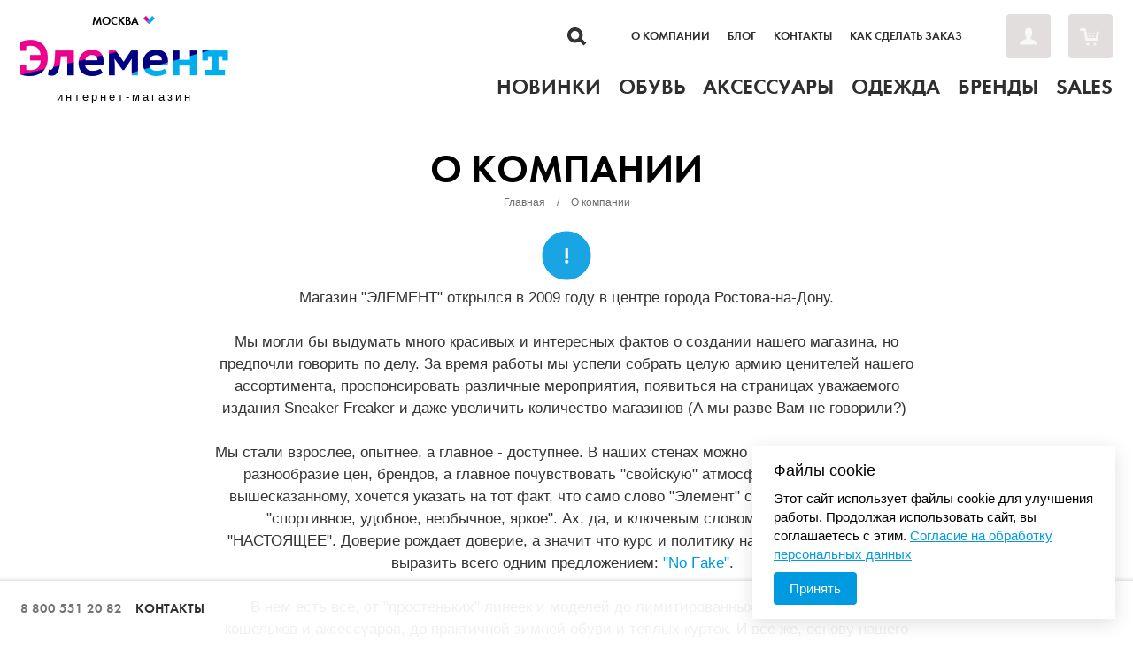

--- FILE ---
content_type: text/html; charset=UTF-8
request_url: https://elementshop.ru/about/
body_size: 13031
content:
<!DOCTYPE html>
<html lang="ru-RU">
<head >
    <meta charset="utf-8"/>
    <meta name="viewport" content="width=device-width, initial-scale=1">
    <title>О компании Элемент Шоп</title>
    <style>
        @font-face {
            font-family: 'Futura Demi';
            font-display: swap;
            src: local('Futura Demi'), url('/local/templates/element/fonts/futura-demi.woff') format("woff"), url('/local/templates/element/fonts/futura-demi.ttf') format('truetype');
            font-weight: normal;
            font-style: normal;
        }
    </style>
    
    <!-- JS -->
                    <!--	-->    <!--	-->                    

        
    
     

                                                    
            
    
    <meta name="robots" content="index, follow" />
    <meta name="description" content="Страница о нашем магазине Элемент Шоп. Узнай историю нашей компании прямо сейчас! Заходи скорей!" />
    <script type="text/javascript" data-skip-moving="true">(function(w, d, n) {var cl = "bx-core";var ht = d.documentElement;var htc = ht ? ht.className : undefined;if (htc === undefined || htc.indexOf(cl) !== -1){return;}var ua = n.userAgent;if (/(iPad;)|(iPhone;)/i.test(ua)){cl += " bx-ios";}else if (/Windows/i.test(ua)){cl += ' bx-win';}else if (/Macintosh/i.test(ua)){cl += " bx-mac";}else if (/Linux/i.test(ua) && !/Android/i.test(ua)){cl += " bx-linux";}else if (/Android/i.test(ua)){cl += " bx-android";}cl += (/(ipad|iphone|android|mobile|touch)/i.test(ua) ? " bx-touch" : " bx-no-touch");cl += w.devicePixelRatio && w.devicePixelRatio >= 2? " bx-retina": " bx-no-retina";var ieVersion = -1;if (/AppleWebKit/.test(ua)){cl += " bx-chrome";}else if (/Opera/.test(ua)){cl += " bx-opera";}else if (/Firefox/.test(ua)){cl += " bx-firefox";}ht.className = htc ? htc + " " + cl : cl;})(window, document, navigator);</script>

<link href="/bitrix/cache/css/s1/element/page_9e261824f2cffb54c504bd3c0b9f5b02/page_9e261824f2cffb54c504bd3c0b9f5b02_v1.css?1762691958318" type="text/css"  rel="stylesheet" />
<link href="/bitrix/cache/css/s1/element/template_0e491fda2f77b2fd3c1af6ce73aed2f1/template_0e491fda2f77b2fd3c1af6ce73aed2f1_v1.css?1762691683166339" type="text/css"  data-template-style="true" rel="stylesheet" />
    



<!-- Convead Widget -->
<!-- /Convead Widget -->


            
            <!-- Yandex.Metrika counter -->
            
            <!-- /Yandex.Metrika counter -->
                    
        
                <meta name="SKYPE_TOOLBAR" content="SKYPE_TOOLBAR_PARSER_COMPATIBLE"/>
    <!-- Favicon -->
    <link type="image/x-icon" rel="shortcut icon" href="/favicon/favicon.ico">
    <link type="image/png" sizes="16x16" rel="icon" href="/upload/resize_cache/webp/favicon/icons/favicon-16x16.webp">
    <link type="image/png" sizes="32x32" rel="icon" href="/upload/resize_cache/webp/favicon/icons/favicon-32x32.webp">
    <link type="image/png" sizes="96x96" rel="icon" href="/upload/resize_cache/webp/favicon/icons/favicon-96x96.webp">
    <link type="image/png" sizes="120x120" rel="icon" href="/upload/resize_cache/webp/favicon/icons/favicon-120x120.webp">
    <link type="image/png" sizes="72x72" rel="icon" href="/upload/resize_cache/webp/favicon/icons/android-icon-72x72.webp">
    <link type="image/png" sizes="96x96" rel="icon" href="/upload/resize_cache/webp/favicon/icons/android-icon-96x96.webp">
    <link type="image/png" sizes="144x144" rel="icon" href="/upload/resize_cache/webp/favicon/icons/android-icon-144x144.webp">
    <link type="image/png" sizes="192x192" rel="icon" href="/upload/resize_cache/webp/favicon/icons/android-icon-192x192.webp">
    <link type="image/png" sizes="512x512" rel="icon" href="/upload/resize_cache/webp/favicon/icons/android-icon-512x512.webp">
    <link rel="manifest" href="/favicon/manifest.json">
    <link sizes="57x57" rel="apple-touch-icon" href="/upload/resize_cache/webp/favicon/icons/apple-touch-icon-57x57.webp">
    <link sizes="60x60" rel="apple-touch-icon" href="/upload/resize_cache/webp/favicon/icons/apple-touch-icon-60x60.webp">
    <link sizes="72x72" rel="apple-touch-icon" href="/upload/resize_cache/webp/favicon/icons/apple-touch-icon-72x72.webp">
    <link sizes="76x76" rel="apple-touch-icon" href="/upload/resize_cache/webp/favicon/icons/apple-touch-icon-76x76.webp">
    <link sizes="114x114" rel="apple-touch-icon" href="/upload/resize_cache/webp/favicon/icons/apple-touch-icon-114x114.webp">
    <link sizes="120x120" rel="apple-touch-icon" href="/upload/resize_cache/webp/favicon/icons/apple-touch-icon-120x120.webp">
    <link sizes="144x144" rel="apple-touch-icon" href="/upload/resize_cache/webp/favicon/icons/apple-touch-icon-144x144.webp">
    <link sizes="152x152" rel="apple-touch-icon" href="/upload/resize_cache/webp/favicon/icons/apple-touch-icon-152x152.webp">
    <link sizes="180x180" rel="apple-touch-icon" href="/upload/resize_cache/webp/favicon/icons/apple-touch-icon-180x180.webp">
    <link color="#e52037" rel="mask-icon" href="/favicon/icons/safari-pinned-tab.svg">
    <meta name="msapplication-TileColor" content="#2b5797">
    <meta name="msapplication-TileImage" content="/upload/resize_cache/webp/favicon/icons/mstile-144x144.webp">
    <meta name="msapplication-square70x70logo" content="/upload/resize_cache/webp/favicon/icons/mstile-70x70.webp">
    <meta name="msapplication-square150x150logo" content="/upload/resize_cache/webp/favicon/icons/mstile-150x150.webp">
    <meta name="msapplication-wide310x150logo" content="/upload/resize_cache/webp/favicon/icons/mstile-310x310.webp">
    <meta name="msapplication-square310x310logo" content="/upload/resize_cache/webp/favicon/icons/mstile-310x150.webp">
    <meta name="application-name" content="Elementshop">
    <meta name="msapplication-config" content="/favicon/browserconfig.xml">
    <!-- Stylesheet -->

            <link rel="canonical" href="https://elementshop.ru/about/"/>
    <!--[if lt IE 9]>
        <link href="/local/templates/element/static/elementshop/css/ie.css" rel="stylesheet"/><![endif]-->
    <link href="/local/templates/element/css/slider-home.css" rel="stylesheet"/>
    <!--[if lt IE 9]>
        <![endif]-->

        <meta name="cmsmagazine" content="d491e7960f6048155e675f6f8ea2dbca" />

    
    	
</head>
<body>

<div class="ui-spinner" id="js-spinner-common"><span class="ui-spinner__svg"></span></div>
<!-- Page -->
<div class="page">

            <div class="search search_hidden" style="display: none;">
            <form action="/search/" class="search__form" style="opacity: 0;">
                <input type="text" autocomplete="off" maxlength="50" size="40" value="" name="q" id="title-search-input"
                       class="field field_large">
                <input type="hidden" value="Поиск" name="s">
                <button type="submit" class="button">Найти</button>
            </form>
            <span class="search__close" style="right: -80px; opacity: 0;"></span>
        </div>
            
    <!-- Header -->
    <div class="header" style="position:relative;z-index: 500;" >
        <header class="header__content i-content">
            <!--				-->            <!-- shop -->

            <div class="header__shop">
                <button type="button" class="header__shop__city" id="changeCity">
                    Москва                    <span class="header__shop__city__arrow"></span>
                </button>
                                    <a href="/" class="header__shop__link">
                        <span class="header__shop__logo">Элемент</span>
                        <span class="header__shop__text"
                              id="cityResidence">интернет-магазин</span>
                    </a>
                

                <div class="city-list" id="changeList">
                        <span class="city-list__title city-list__title__dropdown">
                            Москва                            <span class="header__shop__city__arrow"></span>
                        </span>
                    <div class="city-list__body">
                                                

    <div class="city-list__item c_city">
        <input type="hidden" name="hidVal1" value="Уфа" />
        <a data-phone="8 800 551 20 82" href="https://ufa.elementshop.ru/about/" class="city-list__link c_city">Уфа</a>
        <div class="city-list__item__bottomBorder c_city" style=""></div>
    </div>
    <div class="city-list__item c_city">
        <input type="hidden" name="hidVal1" value="Самара" />
        <a data-phone="8 800 551 20 82" href="https://samara.elementshop.ru/about/" class="city-list__link c_city">Самара</a>
        <div class="city-list__item__bottomBorder c_city" style=""></div>
    </div>
    <div class="city-list__item c_city">
        <input type="hidden" name="hidVal1" value="Омск" />
        <a data-phone="8 800 551 20 82" href="https://omsk.elementshop.ru/about/" class="city-list__link c_city">Омск</a>
        <div class="city-list__item__bottomBorder c_city" style=""></div>
    </div>
    <div class="city-list__item c_city">
        <input type="hidden" name="hidVal1" value="Екатеринбург" />
        <a data-phone="8 800 551 20 82" href="https://ekb.elementshop.ru/about/" class="city-list__link c_city">Екатеринбург</a>
        <div class="city-list__item__bottomBorder c_city" style=""></div>
    </div>
    <div class="city-list__item c_city">
        <input type="hidden" name="hidVal1" value="Санкт-Петербург" />
        <a data-phone="8 800 551 20 82" href="https://spb.elementshop.ru/about/" class="city-list__link c_city">Санкт-Петербург</a>
        <div class="city-list__item__bottomBorder c_city" style=""></div>
    </div>
    <div class="city-list__item c_city">
        <input type="hidden" name="hidVal1" value="Ставрополь" />
        <a data-phone="8 800 551 20 82" href="https://stavropol.elementshop.ru/about/" class="city-list__link c_city">Ставрополь</a>
        <div class="city-list__item__bottomBorder c_city" style=""></div>
    </div>
    <div class="city-list__item c_city">
        <input type="hidden" name="hidVal1" value="Москва" />
        <a data-phone="8 800 551 20 82" href="https://elementshop.ru/about/" class="city-list__link c_city">Москва</a>
        <div class="city-list__item__bottomBorder c_city" style=""></div>
    </div>
    <div class="city-list__item c_city">
        <input type="hidden" name="hidVal1" value="Краснодар" />
        <a data-phone="8 800 551 20 82" href="https://krasnodar.elementshop.ru/about/" class="city-list__link c_city">Краснодар</a>
        <div class="city-list__item__bottomBorder c_city" style=""></div>
    </div>
    <div class="city-list__item c_city">
        <input type="hidden" name="hidVal1" value="Ростов-на-Дону" />
        <a data-phone="8 800 551 20 82" href="https://rostov.elementshop.ru/about/" class="city-list__link c_city">Ростов-на-Дону</a>
        <div class="city-list__item__bottomBorder c_city" style=""></div>
    </div>
                    </div>
                </div>
            </div>
            <div class="city_approve_popup" id="city_approve">
                <h3 class="title">Ваш город: <b></b>?</h3>
                <div>
                    <button class="button js-city-popup-approve">Да</button> <button class="button button_secondary js-city-popup-decline">Нет</button>
                </div>
            </div>
                        <!--/shop -->

            <!-- main -->
                            <div class="header__main">

                    <!-- panel -->
                    <div class="header__panel">
                        <div class="header__panel__content">
                            <a
                                class="header__panel__search" href="/search/"></a>                            												<nav class="header__panel__nav">
																					<a class="header__panel__nav__link" href="/about/">О компании</a>
																												<a class="header__panel__nav__link" href="/blog/">Блог</a>
																				</nav>
					                            												<nav class="header__panel__nav">
																					<a class="header__panel__nav__link" href="/contacts/">Контакты</a>
																												<a class="header__panel__nav__link js-box" href="#/help/order/?ajax=y">Как сделать заказ</a>
																				</nav>
					                            							<aside class="header__panel__user">
																						<a class="header__panel__user__link header__panel__user__link_cabinet js-box" href="/cabinet/login.php?ajax=y"></a>
								
															<a class="header__panel__user__link header__panel__user__link_cart" href="/cart/" title="Корзина">
																</a>
							</aside>                            </aside>
                        </div>
                        <div class="clear"></div>
                    </div>
                    <!-- panel -->

                    <!-- menu -->
                    <div class="top-menu">
                        <nav class="top-menu__content">
                        
                                                    <div class="top-menu__item js-top-menu">
            <a class="top-menu__link top-menu__link_1																"
               href="/new/">
                <span class="top-menu__link__text">Новинки</span>
                <span class="top-menu__link__bg"></span>
            </a>
                                                </div>
                    <div class="top-menu__item js-top-menu">
            <a class="top-menu__link top-menu__link_2																"
               href="/catalog/shoes/">
                <span class="top-menu__link__text">Обувь</span>
                <span class="top-menu__link__bg"></span>
            </a>
                                                <div class="submenu js-submenu">
                        <div class="submenu__in">

                                                                                    <div class="submenu__col">
                                    <div class="submenu-list">
                                                                                    <div class="submenu-list__item">
                                                <a href="/catalog/shoes/-vid-krossovki/" class="submenu-list__link">Кроссовки</a>
                                            </div>
                                                                                    <div class="submenu-list__item">
                                                <a href="/catalog/shoes/-vid-kedy/" class="submenu-list__link">Кеды</a>
                                            </div>
                                                                                    <div class="submenu-list__item">
                                                <a href="/catalog/shoes/-vid-botinki/" class="submenu-list__link">Ботинки</a>
                                            </div>
                                                                                    <div class="submenu-list__item">
                                                <a href="/catalog/shoes/-vid-sandalii_shlepantsy/" class="submenu-list__link">Сланцы</a>
                                            </div>
                                                                                    <div class="submenu-list__item">
                                                <a href="/catalog/shoes/-vid-krossovki/sezon-leto/" class="submenu-list__link">Летние кроссовки</a>
                                            </div>
                                                                                    <div class="submenu-list__item">
                                                <a href="/catalog/shoes/-vid-krossovki/naznachenie-basketbol/" class="submenu-list__link">Баскетбольные кроссовки</a>
                                            </div>
                                                                                    <div class="submenu-list__item">
                                                <a href="/catalog/shoes/-vid-krossovki/naznachenie-beg/" class="submenu-list__link">Кроссовки для бега</a>
                                            </div>
                                                                            </div>
                                </div>
                                                            <div class="submenu__col">
                                    <div class="submenu-list">
                                                                                    <div class="submenu-list__item">
                                                <a href="/catalog/shoes/-vid-krossovki/brend-adidas_originals/" class="submenu-list__link">Кроссовки Adidas Originals</a>
                                            </div>
                                                                                    <div class="submenu-list__item">
                                                <a href="/catalog/shoes/-vid-krossovki/brend-nike/" class="submenu-list__link">Кроссовки Nike</a>
                                            </div>
                                                                                    <div class="submenu-list__item">
                                                <a href="/catalog/shoes/-vid-krossovki/brend-reebok_classics/" class="submenu-list__link">Кроссовки Reebok</a>
                                            </div>
                                                                                    <div class="submenu-list__item">
                                                <a href="/catalog/shoes/-vid-krossovki/brend-asics/" class="submenu-list__link">Кроссовки Asics</a>
                                            </div>
                                                                                    <div class="submenu-list__item">
                                                <a href="/catalog/shoes/-vid-krossovki/brend-jordan_brand/" class="submenu-list__link">Кроссовки Jordan</a>
                                            </div>
                                                                                    <div class="submenu-list__item">
                                                <a href="/catalog/shoes/-vid-krossovki/brend-new_balance/" class="submenu-list__link">Кроссовки New Balance</a>
                                            </div>
                                                                                    <div class="submenu-list__item">
                                                <a href="/catalog/shoes/-vid-krossovki/brend-converse/" class="submenu-list__link">Кроссовки Converse</a>
                                            </div>
                                                                            </div>
                                </div>
                                                    
                                                </div>
                    </div>
                                    </div>
                    <div class="top-menu__item js-top-menu">
            <a class="top-menu__link top-menu__link_3																"
               href="/catalog/accessories/">
                <span class="top-menu__link__text">Аксессуары</span>
                <span class="top-menu__link__bg"></span>
            </a>
                                                </div>
                    <div class="top-menu__item js-top-menu">
            <a class="top-menu__link top-menu__link_4																"
               href="/catalog/clothes/">
                <span class="top-menu__link__text">Одежда</span>
                <span class="top-menu__link__bg"></span>
            </a>
                                                <div class="submenu js-submenu">
                        <div class="submenu__in">

                                                                                    <div class="submenu__col">
                                    <div class="submenu-list">
                                                                                    <div class="submenu-list__item">
                                                <a href="/catalog/clothes/-brend-adidas_originals/" class="submenu-list__link">Adidas Originals</a>
                                            </div>
                                                                                    <div class="submenu-list__item">
                                                <a href="/catalog/clothes/-brend-reebok_classics/" class="submenu-list__link">Reebok Classics</a>
                                            </div>
                                                                                    <div class="submenu-list__item">
                                                <a href="/catalog/clothes/-brend-jordan_brand/" class="submenu-list__link">Jordan brand</a>
                                            </div>
                                                                                    <div class="submenu-list__item">
                                                <a href="/catalog/clothes/-brend-asics/" class="submenu-list__link">Asics</a>
                                            </div>
                                                                                    <div class="submenu-list__item">
                                                <a href="/catalog/clothes/-brend-fila/" class="submenu-list__link">Fila</a>
                                            </div>
                                                                                    <div class="submenu-list__item">
                                                <a href="/catalog/clothes/-brend-nike/" class="submenu-list__link">Nike</a>
                                            </div>
                                                                            </div>
                                </div>
                                                    
                                                </div>
                    </div>
                                    </div>
                    <div class="top-menu__item js-top-menu">
            <a class="top-menu__link top-menu__link_5																 header__menu__link_brands"
               href="#brands">
                <span class="top-menu__link__text">Бренды</span>
                <span class="top-menu__link__bg"></span>
            </a>
                    </div>
                    <div class="top-menu__item js-top-menu">
            <a class="top-menu__link top-menu__link_6																"
               href="/sales/">
                <span class="top-menu__link__text">Sales</span>
                <span class="top-menu__link__bg"></span>
            </a>
                                                </div>
    
                        </nav>
                        <div class="clear"></div>
                    </div>
                    <!-- menu -->

                </div>
                        <!--/main -->

            <div class="clear"></div>

        </header>

        <!-- brands -->
        <nav class="brands" id="brands">

            
<ul class="brands__content">
					<li class="brands__item brands__item_with-logo">
														<a class="brands__item__link" href="/catalog/adidas/">

				<span class="brands__item__title">Adidas</span>
								<span class="brands__item__logo"><img src="/upload/resize_cache/webp/resize_cache/iblock/df8/185_100_1/df8f4cbcdcc1b0bc712471e8e1c44446.webp" loading="lazy"  alt="" /></span>
			</a>
					</li>
			<li class="brands__item brands__item_with-logo">
														<a class="brands__item__link" href="/catalog/anta/">

				<span class="brands__item__title">Anta</span>
								<span class="brands__item__logo"><img src="/upload/resize_cache/webp/iblock/c71/serj7b76l2lny5syac1ifou85we6kzvq.webp" loading="lazy"  alt="" /></span>
			</a>
					</li>
			<li class="brands__item brands__item_with-logo">
														<a class="brands__item__link" href="/catalog/asics/">

				<span class="brands__item__title">Asics</span>
								<span class="brands__item__logo"><img src="/upload/iblock/382/3829da49649a3598eb78b6a4265907b2.gif" loading="lazy"  alt="" /></span>
			</a>
					</li>
			<li class="brands__item brands__item_with-logo">
														<a class="brands__item__link" href="/catalog/carhartt/">

				<span class="brands__item__title">Carhartt</span>
								<span class="brands__item__logo"><img src="/upload/resize_cache/webp/resize_cache/iblock/3f8/185_100_1/0jr2nqg1y43u7r0det1lx9wxark6rvrv.webp" loading="lazy"  alt="" /></span>
			</a>
					</li>
			<li class="brands__item brands__item_with-logo">
														<a class="brands__item__link" href="/catalog/converse/">

				<span class="brands__item__title">Converse</span>
								<span class="brands__item__logo"><img src="/upload/iblock/021/021a38f75478bbf32b88c84c167a404c.gif" loading="lazy"  alt="" /></span>
			</a>
					</li>
			<li class="brands__item brands__item_with-logo">
														<a class="brands__item__link" href="/catalog/jordan-brand/">

				<span class="brands__item__title">Jordan brand</span>
								<span class="brands__item__logo"><img src="/upload/resize_cache/webp/resize_cache/iblock/79b/185_100_1/79b484493b646e0f77d48a92303b2aa3.webp" loading="lazy"  alt="" /></span>
			</a>
					</li>
			<li class="brands__item brands__item_with-logo">
														<a class="brands__item__link" href="/catalog/li_ning/">

				<span class="brands__item__title">Li Ning</span>
								<span class="brands__item__logo"><img src="/upload/resize_cache/webp/iblock/b37/j5xb4pneoap6ksd9xn3yfxoo3vqepps4.webp" loading="lazy"  alt="" /></span>
			</a>
					</li>
			<li class="brands__item brands__item_with-logo">
														<a class="brands__item__link" href="/catalog/new-balance/">

				<span class="brands__item__title">New Balance</span>
								<span class="brands__item__logo"><img src="/upload/iblock/614/614a5635beab18ed992d719de76de22f.gif" loading="lazy"  alt="" /></span>
			</a>
					</li>
			<li class="brands__item brands__item_with-logo">
														<a class="brands__item__link" href="/catalog/nike/">

				<span class="brands__item__title">Nike</span>
								<span class="brands__item__logo"><img src="/upload/iblock/24c/24cc3f9af5a9f001bd3aa220ab5d9395.gif" loading="lazy"  alt="" /></span>
			</a>
					</li>
			<li class="brands__item brands__item_with-logo">
														<a class="brands__item__link" href="/catalog/Puma/">

				<span class="brands__item__title">Puma</span>
								<span class="brands__item__logo"><img src="/upload/resize_cache/webp/resize_cache/iblock/6cd/185_100_1/zq7ycfgianazmc06lkfjf4ag7tawtto3.webp" loading="lazy"  alt="" /></span>
			</a>
					</li>
			<li class="brands__item brands__item_with-logo">
														<a class="brands__item__link" href="/catalog/reebok/">

				<span class="brands__item__title">Reebok</span>
								<span class="brands__item__logo"><img src="/upload/resize_cache/webp/resize_cache/iblock/165/185_100_1/16581884c4d43f65c93a476db1f04e14.webp" loading="lazy"  alt="" /></span>
			</a>
			<span class="brands__close"></span>		</li>
			<li class="brands__item brands__item_with-logo">
														<a class="brands__item__link" href="/catalog/vans/">

				<span class="brands__item__title">Vans</span>
								<span class="brands__item__logo"><img src="/upload/iblock/c68/c686edb7b02e0bfc1e3d921cf654dc51.gif" loading="lazy"  alt="" /></span>
			</a>
					</li>
	</ul>

                    </nav>
        <!--/brands -->

    </div>
    <!--/Header -->

    <!-- Content -->
    		<article class="content i-content">

			<!-- Heading -->
			<header class="heading">
				<h1 class="title">О компании</h1>				<nav class="bc">
					<a class="bc__link" href="/">Главная</a>
					<i class="bc__separator">/</i>
					<span class="bc__current">О компании</span>
				</nav>
			</header>
			<!--/Heading -->

			<!-- About -->
			<section class="about">
				<div class="about__icon"></div>
				<article class="text">
													
					<span style="font-size: 13pt;">Магазин "ЭЛЕМЕНТ" открылся в 2009 году в центре города Ростова-на-Дону. </span>
<div>
 <span style="font-size: 13pt;"> </span><br>
 <span style="font-size: 13pt;"> </span>
</div>
 <span style="font-size: 13pt;"> </span>
<div>
 <span style="font-size: 13pt;">
	Мы могли бы выдумать много красивых и интересных фактов о создании нашего магазина, но предпочли говорить по делу. За время работы мы успели собрать целую армию ценителей нашего ассортимента, проспонсировать различные мероприятия, появиться на страницах уважаемого издания Sneaker Freaker и даже увеличить количество магазинов (А мы разве Вам не говорили?)&nbsp; </span>
</div>
 <span style="font-size: 13pt;"> </span>
<div>
 <span style="font-size: 13pt;"> </span><br>
 <span style="font-size: 13pt;"> </span>
</div>
 <span style="font-size: 13pt;"> </span>
<div>
 <span style="font-size: 13pt;">
	Мы стали взрослее, опытнее, а главное - доступнее. В наших стенах можно найти самое настоящее разнообразие цен, брендов, а главное почувствовать "свойскую" атмосферу. Возвращаясь к вышесказанному, хочется указать на тот факт, что само слово "Элемент" стало синонимом слов "спортивное, удобное, необычное, яркое". Ах, да, и ключевым словом является слово "НАСТОЯЩЕЕ". Доверие рождает доверие, а значит что курс и политику нашего магазина можно выразить всего одним предложением: </span><a href="http://rostov.elementshop.ru/blog/shop-news/element-a-u-vas-originalnye-krossovki-/"><span style="font-size: 13pt;">"No Fake"</span></a><span style="font-size: 13pt;">. &nbsp; </span>
</div>
 <span style="font-size: 13pt;"> </span>
<div>
 <span style="font-size: 13pt;"> </span><br>
 <span style="font-size: 13pt;"> </span>
</div>
 <span style="font-size: 13pt;"> </span>
<div>
 <span style="font-size: 13pt;">
	В нем есть все, от "простеньких" линеек и моделей до лимитированных коллабораций, от кошельков и аксессуаров, до практичной зимней обуви и теплых курток. И все же, основу нашего магазина составляют самые разнообразные варианты сникеров, из которых каждый найдет то, что придется ему по душе. </span>
	<hr>
 <span style="font-size: 13pt;"> </span>
</div>													<h4 id="bx_3148260191_1886">Хотите знать, где мы находимся?<br />
					<a href="/contacts/">Контакты</a></h4>
				</article>
								<article class="about__grid" id="bx_3148260191_1887">
					<div class="about__grid__content">
											<div class="about__grid__picture"><img src="/upload/resize_cache/webp/iblock/b96/b965b30c7c5736a74edb041e44dcc685.webp" loading="lazy"  alt="" /></div>
																<div class="about__grid__picture"><img src="/upload/resize_cache/webp/resize_cache/iblock/014/225_190_2/014d2b74fe9611fc5763b831c030b06d.webp" loading="lazy"  alt="" /></div>
																<div class="about__grid__picture"><img src="/upload/resize_cache/webp/resize_cache/iblock/286/225_190_2/286313cae8b6231c8202be800c14c647.webp" loading="lazy"  alt="" /></div>
											<div class="about__grid__widget about__grid__widget_vk">
							<span class="about__grid__widget__title">Вконтакте</span>
							<div class="about__grid__widget__content">
								<div class="vk-like-box" data-id="4828805"></div>
							</div>
						</div>																<div class="about__grid__picture"><img src="/upload/resize_cache/webp/resize_cache/iblock/252/225_190_2/252ba5d7612e34a5ce273d039b0db847.webp" loading="lazy"  alt="" /></div>
					<
<div class="about__grid__widget about__grid__widget_fb">
    <span class="about__grid__widget__title">Facebook</span>
    <div class="about__grid__widget__content">
        <div class="fb-like-box" data-href=""
             data-width="195" data-show-faces="false" data-stream="false" data-header="false"></div>
    </div>
</div>
																<div class="about__grid__picture"><img src="/upload/resize_cache/webp/resize_cache/iblock/4b6/225_190_2/4b63eff4c9ec674fa034ce87933217f9.webp" loading="lazy"  alt="" /></div>
																<div class="about__grid__picture"><img src="/upload/resize_cache/webp/resize_cache/iblock/a67/225_190_2/a678ad3f4b26acec20fb7d20c57661bf.webp" loading="lazy"  alt="" /></div>
															</div>
				</article>
								<article class="text" id="bx_3148260191_1888">
					<h4><p style="margin-bottom: 0cm;">
	 ИП Лысенко Д.А.&nbsp;
</p>
<p style="margin-bottom: 0cm;">
	 ИНН 616202269858
</p>
<p style="margin-bottom: 0cm;">
	 ОГРНИП<span lang="en-US">:</span> 308616225300013 &nbsp;
</p>
<p style="margin-bottom: 0cm;">
	<br>
</p></h4>
				</article>
			</section>
			<!--/About -->

		</article> 		<!--/Content test -->
		<!-- Footer -->
    		<div class="footer">
					<a class="footer__scroll-link" href="#">Вверх</a>
					<footer class="footer__content i-content">
								<div class="footer__text">
					&copy; &laquo;Элемент&raquo;. 2013-2026  Все права защищены.
				</div>
				<div itemscope itemtype="https://schema.org/Organization" style="display:none;">
					<meta itemprop="name" content="Элемент" />
					<link itemprop="url" href="https://elementshop.ru/" />
					<div itemprop="address" itemscope itemtype="http://schema.org/PostalAddress">
						<span itemprop="streetAddress">пр. Соколова 25</span>
						<span itemprop="addressLocality">Ростов-на-Дону, Россия</span>
						<span itemprop="telephone">8 800 551 20 82</span>
					 </div>
				</div>
												<nav class="footer__nav footer__nav_menu">
																		<a class="footer__nav__link" href="/new/">Новинки</a>
																								<a class="footer__nav__link" href="/catalog/shoes/">Обувь</a>
																								<a class="footer__nav__link" href="/catalog/accessories/">Аксессуары</a>
																								<a class="footer__nav__link" href="/catalog/clothes/">Одежда</a>
																								<a class="footer__nav__link" href="#brands">Бренды</a>
															</nav>
				                												<nav class="footer__nav">
																					<a class="footer__nav__link" href="/about/">О компании</a>
																												<a class="footer__nav__link" href="/blog/">Блог</a>
																				</nav>
					                												<nav class="footer__nav">
																					<a class="footer__nav__link" href="/datapolicy/">Политика конфиденциальности</a>
																												<a class="footer__nav__link" href="/dataconfirm/">Согласие на обработку</a>
																				</nav>
								</footer>
		</div>
		<!--/Footer -->
                    <!-- Bar -->
                        <div class="bar">
	<div class="bar__panel">
		<footer class="bar__panel__content i-content">
						<a class="bar__link bar__link_right js-box" href="#/help/order/?ajax=y">Как сделать заказ</a>
						<span class="bar__phone">8 800 551 20 82</span>
			<a class="bar__link" href="/contacts/">Контакты</a>
		</footer>
	</div>
</div>            <!--/Bar -->
        
    	</div>
	<!--/Page -->

	<div id="fb-root"></div>

<!-- Cookie Consent Banner -->
<div id="cookie-banner" class="cookie-banner">
  <div class="cookie-banner__message">
    <div class="cookie-banner_title">Файлы cookie</div>
    Этот сайт использует файлы cookie для улучшения работы. Продолжая использовать сайт, вы соглашаетесь с этим.
    <a href="/dataconfirm/">Согласие на обработку персональных данных</a>
  </div>
  <button id="cookie-accept" class="cookie-banner__button">
    Принять
  </button>
</div>

        

<!---->

<noscript>
    <img src="https://vk.com/rtrg?p=VK-RTRG-463982-4zdQ5" style="position:fixed; left:-999px;" alt="" />
</noscript>

<script type="text/javascript" src="/bitrix/js/main/jquery/jquery-1.12.4.min.js"></script>
<script>
        jQuery.browser = {};
        (function () {
            jQuery.browser.msie = false;
            jQuery.browser.version = 0;
            if (navigator.userAgent.match(/MSIE ([0-9]+)\./)) {
                jQuery.browser.msie = true;
                jQuery.browser.version = RegExp.$1;
            }
        })();
    </script>
<script>if(!window.BX)window.BX={};if(!window.BX.message)window.BX.message=function(mess){if(typeof mess==='object'){for(let i in mess) {BX.message[i]=mess[i];} return true;}};</script>
<script>(window.BX||top.BX).message({'pull_server_enabled':'N','pull_config_timestamp':'0','pull_guest_mode':'N','pull_guest_user_id':'0'});(window.BX||top.BX).message({'PULL_OLD_REVISION':'Для продолжения корректной работы с сайтом необходимо перезагрузить страницу.'});</script>
<script>(window.BX||top.BX).message({'JS_CORE_LOADING':'Загрузка...','JS_CORE_NO_DATA':'- Нет данных -','JS_CORE_WINDOW_CLOSE':'Закрыть','JS_CORE_WINDOW_EXPAND':'Развернуть','JS_CORE_WINDOW_NARROW':'Свернуть в окно','JS_CORE_WINDOW_SAVE':'Сохранить','JS_CORE_WINDOW_CANCEL':'Отменить','JS_CORE_WINDOW_CONTINUE':'Продолжить','JS_CORE_H':'ч','JS_CORE_M':'м','JS_CORE_S':'с','JSADM_AI_HIDE_EXTRA':'Скрыть лишние','JSADM_AI_ALL_NOTIF':'Показать все','JSADM_AUTH_REQ':'Требуется авторизация!','JS_CORE_WINDOW_AUTH':'Войти','JS_CORE_IMAGE_FULL':'Полный размер'});</script><script src="/bitrix/js/main/core/core.js?1710452021494198"></script><script>BX.Runtime.registerExtension({'name':'main.core','namespace':'BX','loaded':true});</script>
<script>BX.setJSList(['/bitrix/js/main/core/core_ajax.js','/bitrix/js/main/core/core_promise.js','/bitrix/js/main/polyfill/promise/js/promise.js','/bitrix/js/main/loadext/loadext.js','/bitrix/js/main/loadext/extension.js','/bitrix/js/main/polyfill/promise/js/promise.js','/bitrix/js/main/polyfill/find/js/find.js','/bitrix/js/main/polyfill/includes/js/includes.js','/bitrix/js/main/polyfill/matches/js/matches.js','/bitrix/js/ui/polyfill/closest/js/closest.js','/bitrix/js/main/polyfill/fill/main.polyfill.fill.js','/bitrix/js/main/polyfill/find/js/find.js','/bitrix/js/main/polyfill/matches/js/matches.js','/bitrix/js/main/polyfill/core/dist/polyfill.bundle.js','/bitrix/js/main/core/core.js','/bitrix/js/main/polyfill/intersectionobserver/js/intersectionobserver.js','/bitrix/js/main/lazyload/dist/lazyload.bundle.js','/bitrix/js/main/polyfill/core/dist/polyfill.bundle.js','/bitrix/js/main/parambag/dist/parambag.bundle.js']);
</script>
<script>BX.Runtime.registerExtension({'name':'fx','namespace':'window','loaded':true});</script>

<script>
  window.ConveadSettings = {
    
    
    app_key: 'fd8ae89546c46d791950f5e9022dadbd'
  };

  (function(w,d,c){w[c]=w[c]||function(){(w[c].q=w[c].q||[]).push(arguments)};var ts = (+new Date()/86400000|0)*86400;var s = d.createElement('script');s.type = 'text/javascript';s.async = true;s.charset = 'utf-8';s.src = 'https://tracker.convead.io/widgets/'+ts+'/widget-fd8ae89546c46d791950f5e9022dadbd.js';var x = d.getElementsByTagName('script')[0];x.parentNode.insertBefore(s, x);})(window,document,'convead');
  
</script>
<script>(window.BX||top.BX).message({'LANGUAGE_ID':'ru','FORMAT_DATE':'DD.MM.YYYY','FORMAT_DATETIME':'DD.MM.YYYY HH:MI:SS','COOKIE_PREFIX':'BITRIX_SM','SERVER_TZ_OFFSET':'10800','UTF_MODE':'Y','SITE_ID':'s1','SITE_DIR':'/','USER_ID':'','SERVER_TIME':'1768691201','USER_TZ_OFFSET':'0','USER_TZ_AUTO':'Y','bitrix_sessid':'92eb0b3b78f18138de5c45c06cbfbe8c'});</script><script  src="/bitrix/cache/js/s1/element/kernel_main/kernel_main_v1.js?1762691682234403"></script>
<script src="/bitrix/js/pull/protobuf/protobuf.js?1691069743274055"></script>
<script src="/bitrix/js/pull/protobuf/model.js?169106974370928"></script>
<script src="/bitrix/js/main/core/core_promise.js?16910697415220"></script>
<script src="/bitrix/js/rest/client/rest.client.js?169106974017414"></script>
<script src="/bitrix/js/pull/client/pull.client.js?171045191183427"></script>
<script src="/bitrix/js/yandex.metrika/script.js?17684877026603"></script>
<script>BX.setJSList(['/bitrix/js/main/session.js','/bitrix/js/main/pageobject/pageobject.js','/bitrix/js/main/core/core_window.js','/bitrix/js/main/core/core_fx.js','/bitrix/js/main/date/main.date.js','/bitrix/js/main/core/core_date.js','/bitrix/js/main/utils.js','/local/templates/element/static/elementshop/js/jquery.easing.min.js','/local/templates/element/static/elementshop/js/jquery.tools.min.js','/local/templates/element/static/elementshop/js/jquery.ui.min.js','/local/templates/element/static/elementshop/js/jquery.splitter.min.js','/local/templates/element/static/elementshop/js/jquery.stellar.min.js','/local/templates/element/static/elementshop/js/jquery.select.min.js','/local/templates/element/static/elementshop/js/jquery.placeholder.min.js','/local/templates/element/js/jquery.jscrollpane.min.js','/local/templates/element/static/elementshop/js/fancybox.umd.js','/local/templates/element/static/elementshop/js/jquery.fancybox.min.js','/local/templates/element/static/elementshop/js/jquery.form.min.js','/local/templates/element/static/elementshop/js/jquery.mask.min.js','/local/templates/element/static/elementshop/js/jquery.wait.min.js','/local/templates/element/static/elementshop/js/jquery.superscrollorama.min.js','/local/templates/element/static/elementshop/js/tweenmax.min.js','/local/templates/element/static/elementshop/js/social-likes.min.js','/local/templates/element/static/elementshop/js/slides.jquery.min.js','/local/templates/element/static/elementshop/js/jquery.validate.min.js','/local/templates/element/static/elementshop/js/swiper.js','/local/templates/element/static/elementshop/js/jquery.lazyload.js','/local/templates/element/static/elementshop/js/script.js','/local/templates/element/static/elementshop/js/main.js']);</script>
<script>BX.setCSSList(['/local/templates/element/components/nzr/modernize.news.list/about/style.css','/local/templates/element/static/elementshop/css/reset.min.css','/local/templates/element/static/elementshop/css/template.min.css','/local/templates/element/static/elementshop/css/template.city.css','/local/templates/element/static/elementshop/css/jquery.select.min.css','/local/templates/element/static/elementshop/css/jquery.fancybox.min.css','/local/templates/element/static/elementshop/css/social-likes.min.css','/local/templates/element/static/elementshop/css/pages.min.css','/local/templates/element/static/elementshop/css/swiper.css','/local/templates/element/static/elementshop/css/musthave.css','/local/templates/element/static/elementshop/css/style.css','/local/templates/element/components/bitrix/menu/top_dop/style.css','/local/templates/element/components/bitrix/sale.basket.basket.line/cart_panel/style.css','/local/templates/element/components/bitrix/menu/top/style.css','/local/templates/element/components/bitrix/menu/foot/style.css','/local/templates/element/components/bitrix/menu/foot_dop/style.css','/local/templates/element/styles.css','/local/templates/element/template_styles.css']);</script>
<script type="text/javascript">
                window.dataLayerName = 'dataLayer';
                var dataLayerName = window.dataLayerName;
            </script><script type="text/javascript">
                (function (m, e, t, r, i, k, a) {
                    m[i] = m[i] || function () {
                        (m[i].a = m[i].a || []).push(arguments)
                    };
                    m[i].l = 1 * new Date();
                    k = e.createElement(t), a = e.getElementsByTagName(t)[0], k.async = 1, k.src = r, a.parentNode.insertBefore(k, a)
                })
                (window, document, "script", "https://mc.yandex.ru/metrika/tag.js", "ym");

                ym("21932038", "init", {
                    clickmap: true,
                    trackLinks: true,
                    accurateTrackBounce: true,
                    webvisor: true,
                    ecommerce: dataLayerName,
                    params: {
                        __ym: {
                            "ymCmsPlugin": {
                                "cms": "1c-bitrix",
                                "cmsVersion": "23.900",
                                "pluginVersion": "1.0.10",
                                'ymCmsRip': 1307489903                            }
                        }
                    }
                });

                document.addEventListener("DOMContentLoaded", function() {
                    
                                        });

            </script><script type="text/javascript">
            window.counters = ["21932038"];
        </script><script>window[window.dataLayerName] = window[window.dataLayerName] || [];</script>

<script  src="/bitrix/cache/js/s1/element/template_8cc2c5155ac1b52d18d66c0c6afd496f/template_8cc2c5155ac1b52d18d66c0c6afd496f_v1.js?1762691682853156"></script>
<script type="text/javascript">var _ba = _ba || []; _ba.push(["aid", "68414b349c5e586034b5d5a375220d8d"]); _ba.push(["host", "elementshop.ru"]); (function() {var ba = document.createElement("script"); ba.type = "text/javascript"; ba.async = true;ba.src = (document.location.protocol == "https:" ? "https://" : "http://") + "bitrix.info/ba.js";var s = document.getElementsByTagName("script")[0];s.parentNode.insertBefore(ba, s);})();</script>

<script src="/local/templates/element/static/elementshop/js/html5.js"></script><script type="text/javascript" defer>(window.Image ? (new Image()) : document.createElement('img')).src = 'https://vk.com/rtrg?p=VK-RTRG-119132-g6qBs';</script>

<script>
        document.cookie = "remixlang=ru; SameSite=None; Secure";
        document.cookie = "remixstlid=xyz; SameSite=None; Secure";
    </script>
<script>
    (function() {
        var bottoms = document.getElementsByClassName('city-list__item__bottomBorder');
        var links = document.getElementsByClassName('city-list__link');
        var fontSizeConst = 9;
        var specSizeConst = 5;
        var addConst = 14;
        for(var i = 0; i < bottoms.length; i++) {
            var wordCount = links[i].innerText.replace(/[ -]/g, '').length;
            var specCount = links[i].innerText.length - wordCount;
            bottoms[i].style.width = (wordCount * fontSizeConst + specCount * specSizeConst + addConst) + 'px';
        }

        var strelka = document.querySelector('.header__shop__city__arrow');
        var cityLink = document.getElementById('changeCity');
        strelka.onclick = function(ev) {
            ev.stopPropagation();
            cityLink.click()
        }
    })();
</script>

<script>
    var calculateSubmenuPosition = function () {
        const $menuItemContainer = $(document).find('.js-top-menu');

        if (!$menuItemContainer.length) return null;

        $menuItemContainer.map(function () {
            var container = $(this);
            // var containerHeight = container.outerHeight(true);
            // var containerFromTop = container.offset().top;
            var containerFromLeft = container.offset().left;
            var submenuContainer = container.find('.js-submenu');

            submenuContainer.css({
                // 'top': containerFromTop + containerHeight + 'px',
                'left': -containerFromLeft + 'px'
            });
        });
    };

    calculateSubmenuPosition();
</script>
<script>
(function(){
  window.dataLayer = window.dataLayer || [];
  const oldPush = window.dataLayer.push.bind(window.dataLayer);
  window.dataLayer.push = function(){
    console.log('dataLayer.push:', arguments[0]);
    return oldPush.apply(null, arguments);
  };
})();
 </script>
<script async>
        setTimeout(function() {
            var script = document.createElement('script');
            script.src = "https://vk.com/js/api/openapi.js"; // Новый URL
            script.async = true;
            script.onload = function () {
                if (typeof VK !== "undefined") {
                    VK.init({
                        apiId: 3783649,
                        onlyWidgets: true
                    });

                    /*** --- VK Группы --- ***/
                    document.querySelectorAll('.vk-like-box').forEach(function(widget, index) {
                        var widgetID = 'vk-groups-' + index;
                        widget.id = widgetID;
                        VK.Widgets.Group(widgetID, {
                            mode: widget.getAttribute('data-mode') || 1,
                            width: 'auto',
                            height: widget.getAttribute('data-height') || 120
                        }, widget.getAttribute('data-id'));
                    });

                    /*** --- VK Лайки --- ***/
                    document.querySelectorAll('.vk-like').forEach(function(widget, index) {
                        var widgetID = 'vk-like-' + index;
                        widget.id = widgetID;
                        VK.Widgets.Like(widgetID, { type: 'mini', height: 20 });
                    });

                    /*** --- VK Комментарии --- ***/
                    document.querySelectorAll('.comments').forEach(function(block, index) {
                        var widget = block.querySelector('.comments__widget'),
                            message = block.querySelector('.comments__message'),
                            blockID = 'vk-comments-' + index;

                        widget.insertAdjacentHTML('beforeend', '<div id="'+blockID+'" class="comments__widget__frame"></div>');
                        VK.Widgets.Comments(blockID, { limit: 10, width: 'auto', attach: false });

                        VK.Observer.subscribe('widgets.comments.new_comment', function() {
                            message.innerHTML = 'Спасибо!<br /> Ваш промо код: CP-LA0NI-5MRINY1';
                        });
                    });
                }
            };

            document.head.appendChild(script);
        }, 3000); // Отложенная загрузка на 3 секунды
    </script>

<script type="text/javascript" src="//vk.com/js/api/openapi.js?149"></script><script type="text/javascript">
    setTimeout(function() {
        (function() {
            var t = document.createElement("script");
            t.type = "text/javascript";
            t.async = true;
            t.src = "https://vk.com/js/api/openapi.js?167";
            t.onload = function() {
                if (typeof VK !== "undefined") {
                    VK.Retargeting.Init("VK-RTRG-463982-4zdQ5");
                    VK.Retargeting.Hit();
                }
            };
            document.head.appendChild(t);
        })();
    }, 3000); // Ожидание 3 секунды
</script>

<script type="text/javascript" async src="//l.getsitecontrol.com/xwkpm834.js"></script>
</body>

</html>


--- FILE ---
content_type: text/css
request_url: https://elementshop.ru/bitrix/cache/css/s1/element/page_9e261824f2cffb54c504bd3c0b9f5b02/page_9e261824f2cffb54c504bd3c0b9f5b02_v1.css?1762691958318
body_size: 80
content:


/* Start:/local/templates/element/components/nzr/modernize.news.list/about/style.css?1691069796108*/
div.news-list img.preview_picture
{
	float:left;
	margin:0 4px 6px 0;
}
.news-date-time {
	color:#486DAA;
}

/* End */
/* /local/templates/element/components/nzr/modernize.news.list/about/style.css?1691069796108 */


--- FILE ---
content_type: text/css
request_url: https://elementshop.ru/bitrix/cache/css/s1/element/template_0e491fda2f77b2fd3c1af6ce73aed2f1/template_0e491fda2f77b2fd3c1af6ce73aed2f1_v1.css?1762691683166339
body_size: 33355
content:


/* Start:/local/templates/element/static/elementshop/css/reset.min.css?1691069795805*/

html,body,div,span,applet,object,iframe,h1,h2,h3,h4,h5,h6,p,blockquote,pre,a,abbr,acronym,address,big,cite,code,del,dfn,img,ins,kbd,q,s,samp,small,strike,sub,sup,tt,var,center,dl,dt,dd,ol,ul,li,fieldset,form,label,legend,table,caption,tbody,tfoot,thead,tr,th,td,article,aside,canvas,details,embed,figure,figcaption,footer,header,hgroup,menu,nav,output,ruby,section,summary,time,mark,audio,video{margin:0;padding:0;border:0;font-size:100%;font:inherit;vertical-align:baseline}article,aside,details,figcaption,figure,footer,header,hgroup,menu,nav,section{display:block}body{line-height:1}ol,ul{list-style:none}blockquote,q{quotes:none}blockquote:before,blockquote:after,q:before,q:after{content:'';content:none}table{border-collapse:collapse;border-spacing:0}textarea{resize:none}address{font-style:normal}
/* End */


/* Start:/local/templates/element/static/elementshop/css/template.min.css?172900309040001*/
 html, body {
    height: 100%;
    background: #FFF;
    color: #333;
    font: normal 14px/1.5 Arial, Tahoma, Helvetica, sans-serif
}

@font-face {
    font-family: 'Futura Demi';
    src: url('/local/templates/element/static/elementshop/css/../fonts/futura-demi.eot');
    src: url('/local/templates/element/static/elementshop/css/../fonts/futura-demi.eot?#iefix') format('embedded-opentype'), /*url('/local/templates/element/static/elementshop/css/../fonts/futura-demi.woff') format('woff'), url('/local/templates/element/static/elementshop/css/../fonts/futura-demi.ttf') format('truetype'),*/ url('/local/templates/element/static/elementshop/css/../fonts/futura-demi.svg#futurademicdemic') format('svg');
    font-weight: normal;
    font-style: normal
}

@font-face {
    font-family: 'Geo Slab';
    src: url('/local/templates/element/static/elementshop/css/../fonts/geo-slab.eot');
    src: url('/local/templates/element/static/elementshop/css/../fonts/geo-slab.eot?#iefix') format('embedded-opentype'), url('/local/templates/element/static/elementshop/css/../fonts/geo-slab.woff') format('woff'), url('/local/templates/element/static/elementshop/css/../fonts/geo-slab.ttf') format('truetype'), url('/local/templates/element/static/elementshop/css/../fonts/geo-slab.svg#geoslb712c_lt_btregular') format('svg');
    font-weight: normal;
    font-style: normal
}

p {
    margin-bottom: 1em
}

.clear {
    clear: both
}

.hidden {
    display: none
}

a, .link {
    color: #009ae1;
    text-decoration: underline;
    cursor: pointer;
    outline: 0
}

a:hover, .link:hover {
    color: #e7007e
}

.link {
    text-decoration: none
}

.link__text {
    text-decoration: underline
}

.link_pseudo .link__text {
    text-decoration: none;
    border-bottom: 1px dotted #009ae1
}

.link_pseudo:hover .link__text {
    border-bottom-color: #e7007e
}

.page {
    position: relative;
    overflow: hidden;
    min-height: 100%;
    min-width: 980px
}

.i-content {
    width: 1234px;
    margin: 0 auto
}

.search {
    position: relative
}

.search_hidden {
    display: none;
    background: #EEE
}

.search__form {
    overflow: hidden;
    width: 620px;
    padding: 35px;
    margin: 0 auto
}

.search__form .field {
    float: left;
    width: 445px;
    margin-right: 15px
}

.search__form .button {
    float: left;
    width: 135px
}

.search__close {
    position: absolute;
    top: 50%;
    right: 0;
    margin-top: -26px;
    width: 67px;
    height: 53px;
    background: url(/local/templates/element/static/elementshop/css/../images/sprite.png) -66px -131px;
    cursor: pointer
}

.search__close:hover {
    background-position: -143px -131px
}

.header {
    position: relative;
    border-bottom: 1px solid #d9d9d9
}

.header_with-brands {
    z-index: 1001
}

.header__content {
    padding-top: 16px;
    padding-bottom: 4px;
}

.header__shop {
    float: left;
    position: relative;
    width: 235px;
    margin-right: 24px;
    color: #333;
    text-decoration: none;
    font-size: 13px;
    line-height: 1;
    z-index: 999;
}

.header__shop:hover {
    color: #333;
}

.header__shop__city {
    display: block;
    margin-bottom: 7px;
    color: #000;
    text-transform: uppercase;
    text-align: center;
    font-family: 'Futura Demi', Arial, Helvetica, sans-serif;
    outline: none;
    text-decoration: none;
    background: none;
    padding: 0;
    border: none;
    width: 100%;
    box-sizing: border-box;
    font-size: 13px;
    line-height: 13px;
    cursor: pointer;
}

.header__shop__city:hover {
    color: #009ae1;
}

.header__shop__logo {
    display: block;
    overflow: hidden;
    width: 235px;
    height: 59px;
    margin-bottom: 6px;
    background: url(/local/templates/element/static/elementshop/css/../images/sprite.png) no-repeat 0 0;
    text-indent: -500px;
}

.header__shop__text {
    display: block;
    letter-spacing: 3px;
    text-align: center;
    color: #000;
}

.header__shop__link {
    text-decoration: none;
    outline: none;
    border: none;
}

/*=== city chane block ===*/

.city-list {
    display: none;
    position: absolute;
    top: 110%;
    left: 0;
    width: 360px;
    padding: 20px;
    overflow: hidden;
    background: #fff;
    box-shadow: 0 0 20px rgba(0,0,0,.5);
    border-radius: 2px;
}

.city-list__title {
    display: block;
    margin: 0 0 1em;
    color: #009ae1;
    font-size: 22px;
    line-height: 30px;
    text-transform: uppercase;
    text-decoration: none;
    outline: none;
    border: none;
    padding: 0;
    background: transparent;
}

.city-list__body {
    position: relative;
    -webkit-column-count: 2;
    -moz-column-count: 2;
    column-count: 2;
    -webkit-column-gap: 20px;
    -moz-column-gap: 20px;
    column-gap: 20px;
}

.city-list__item {
    display: inline-block;
    width: 100%;
    position: relative;
    padding: 0;
    margin: 0 0 15px;
}

.city-list__link {
    text-decoration: none;
    color: #000;
    font-size: 16px;
    line-height: 20px;
}

.city-list__footer {
    position: relative;
    border-top: 2px solid #e7007e;
    padding: 20px 0 0;
}

.city-list__null {
    display: inline-block;
    background: #009ae1;
    padding: 10px 20px;
    border: none;
    color: #fff;
    font-size: 16px;
    border-radius: 2px;
    cursor: pointer;
    text-decoration: none;
    outline: none;
}

.city-list__form {
    display: none;
    position: relative;
    overflow: hidden;
}

.city-list__input {
    display: block;
    width: 100%;
    box-sizing: border-box;
    position: relative;
    outline: none;
    padding: 8px 30% 8px 20px;
    font-size: 16px;
    line-height: 20px;
    border: 1px solid #009ae1;
    height: 38px;
}

.city-list__submit {
    display: block;
    width: 30%;
    position: absolute;
    top: 0;
    right: 0;
    background: #009ae1;
    padding: 10px 0;
    text-align: center;
    border: none;
    color: #fff;
    font-size: 16px;
    border-radius: 2px;
    cursor: pointer;
    text-decoration: none;
    outline: none;
}

@media all and (min-width: 1025px) {
    .city-list__null:hover, .city-list__submit:hover {
        background: #e7007e;
    }
}

/*=== city chane block end ===*/

.header__main {
    float: left;
    width: 975px
}

.header__panel {
    margin-bottom: 20px
}

.header__panel__content {
    float: right
}

.header__panel__search {
    float: left;
    margin: 12px 0 12px 30px;
    width: 25px;
    height: 24px;
    background: url(/local/templates/element/static/elementshop/css/../images/sprite.png) no-repeat -123px -194px
}

.header__panel__search:hover {
    background-position: -123px -225px
}

.header__panel__nav {
    float: left;
    margin-left: 30px;
    padding: 15px 0
}

.header__panel__content > div[id^="bx_incl_area_"]{
    float: left;
}

.header__panel__nav__link {
    float: left;
    margin-left: 20px;
    color: #2f2f2f;
    font-size: 13px;
    font: normal 13px/20px 'Futura Demi', Arial, Helvetica, sans-serif;
    line-height: 20px;
    text-transform: uppercase;
    text-decoration: none
}

.header__panel__nav__link:hover {
    color: #009ae1;
    text-decoration: underline
}

.header__panel__user {
    float: left;
    margin-left: 30px
}

.header__panel__user__link {
    float: left;
    position: relative;
    width: 50px;
    height: 50px;
    margin-left: 20px;
    background: #e2dede url(/local/templates/element/static/elementshop/css/../images/sprite.png) no-repeat;
    text-decoration: none;
    -webkit-border-radius: 4px;
    -moz-border-radius: 4px;
    border-radius: 4px
}

.header__panel__user__link:hover {
    background-color: #009ae1
}

.header__panel__user__link_cabinet {
    background-position: -240px 15px
}

.header__panel__user__link_cart {
    background-position: -242px -23px
}

.header__panel__user__link__count {
    position: absolute;
    top: -8px;
    right: -8px;
    width: 24px;
    height: 22px;
    padding-top: 2px;
    background: #009ae1;
    color: #FFF;
    font: normal 14px/22px 'Futura Demi', Arial, Helvetica, sans-serif;
    text-align: center;
    -webkit-border-radius: 12px;
    -moz-border-radius: 12px;
    border-radius: 12px
}

.header__panel__user__link:hover .header__panel__user__link__count {
    background-color: #e3007c
}

.header__panel__user__group {
    float: left;
    margin-left: 20px
}

.header__panel__user__group .header__panel__user__link {
    margin-left: 0
}

.header__panel__user__group .header__panel__user__link_logout {
    margin-left: 1px;
    width: 30px;
    background-position: -287px 19px;
    -webkit-border-radius: 0 4px 4px 0;
    -moz-border-radius: 0 4px 4px 0;
    border-radius: 0 4px 4px 0
}

.header__panel__user__group .header__panel__user__link_cabinet {
    margin-left: 0;
    -webkit-border-radius: 4px 0 0 4px;
    -moz-border-radius: 4px 0 0 4px;
    border-radius: 4px 0 0 4px
}

/*==============================*/
/* --- Top menu main styles --- */
.top-menu {
    font: normal 24px/1 'Futura Demi', Arial, Helvetica, sans-serif;
    text-transform: uppercase;
}

.top-menu__content {
    display: flex;
    align-items: center;
    align-content: center;
    justify-content: flex-end;
    margin-right: -10px;
}

.top-menu__content > div[id^="bx_incl_area_"]{
    display: flex;
    align-items: center;
    align-content: center;
    justify-content: flex-end;
}

.top-menu__static {
    color: #737373;
    padding-bottom: 15px;
    margin: 0 20px;
}

.top-menu__item {
    display: block;
    position: relative;
    padding: 0 10px 12px;
    border-bottom: 3px solid transparent;
    box-sizing: border-box;
    transition: all .2s ease-in-out;
}

.top-menu__item:hover {
    border-color: #e3007c;
}
.top-menu__item:hover .top-menu__link {
    color: #2f2f2f;
}
.top-menu__item:hover .submenu {
    display: block;
}

.top-menu__link {
    display: block;
    position: relative;
    color: #2f2f2f;
    text-decoration: none;
    outline: none;
}

.top-menu__link__text {
    display: block;
    position: relative;
    z-index: 10;
}

.top-menu__link__bg {
    display: none;
    position: absolute;
    left: -7px;
    top: -6px;
    padding: 6px 7px;
    background: #e3007c;
    width: 100%;
    height: 100%;
    -webkit-transform: rotate(-2deg);
    -moz-transform: rotate(-2deg);
    -ms-transform: rotate(-2deg);
    -o-transform: rotate(-2deg);
    transform: rotate(-2deg);
}

.top-menu__link_active,
.top-menu__item:hover:hover .top-menu__link_active {
    color: #FFFFFF;
}

.top-menu__link.header__menu__link_brands.header__menu__link_active .top-menu__link__bg {
    display: block;
    background: #009ae1;
}
.top-menu__link.header__menu__link_brands.header__menu__link_active,
.top-menu__item:hover .top-menu__link.header__menu__link_brands.header__menu__link_active {
    color: #FFFFFF;
}

.top-menu__link_active .top-menu__link__bg {
    display: block;
}
.top-menu__link_2 .top-menu__link__bg,
.top-menu__link_4 .top-menu__link__bg {
    -webkit-transform: rotate(2deg);
    -moz-transform: rotate(2deg);
    -ms-transform: rotate(2deg);
    -o-transform: rotate(2deg);
    transform: rotate(2deg);
}
.top-menu__link_3 .top-menu__link__bg {
    -webkit-transform: rotate(-1deg);
    -moz-transform: rotate(-1deg);
    -ms-transform: rotate(-1deg);
    -o-transform: rotate(-1deg);
    transform: rotate(-1deg);
}

/*=============================*/
/* --- Submenu main styles --- */
.submenu {
    position: absolute;
    border-top: 1px solid #e7e7e7;
    border-bottom: 1px solid #e7e7e7;
    background: #FFFFFF;
    width: 100vw;
    left: 0;
    top: calc(100% + 3px);
    z-index: 100;
    overflow: hidden;
    transition: all .2s ease-in-out;
    display: none;
}

.submenu__in {
    position: relative;
    display: flex;
    align-items: flex-start;
    align-content: flex-start;
    justify-content: center;
    padding: 60px 30px;
}

.submenu__col {
    position: relative;
    width: 20%;
    max-width: 222px;
    box-sizing: border-box;
    padding-left: 22px;
    display: flex;
    justify-content: center;
}

.submenu-list {
    position: relative;
}

.submenu-list__item {
    position: relative;
    padding: 5px 0;
}

.submenu-list__link {
    text-decoration: none;
    text-transform: capitalize;
    outline: none;
    color: #2f2f2f;
    transition: all .2s ease-in-out;
    font: normal 14px/20px Arial, Helvetica, sans-serif;
}

.submenu-list__link.submenu-list__title {
    font: normal 20px/20px 'Futura Demi', Arial, Helvetica, sans-serif;
    text-transform: uppercase;
}

.submenu-list__link:hover {
    color: #e3007c;
}


/*============================*/
/* ---- Tags main styles ---- */
.tags {
    display: block;
    position: relative;
    padding: 9px 0;
}
.tags__in {
    position: relative;
}


.tag-line,
.tag-line.slick-slider {
    position: relative;
    width: 100%;
    display: flex;
    align-content: center;
    align-items: center;
    /*justify-content: space-between;*/
}
.tag-line.slick-slider .slick-list {
    flex: 1;
}
.tag-line.slick-slider .slick-arrow {
    display: block;
    position: relative;
    width: 30px;
    height: 30px;
    background-color: #ffffff;
    border: 1px solid #d9d9d9;
    padding: 0;
    margin: 0;
    outline: none;
    cursor: pointer;
    font-size: 0;
    line-height: 0;
    z-index: 1;
    box-sizing: border-box;
}

 .tag-line-new.slick-slider .slick-arrow {
     display: block;
     position: absolute;
     width: 30px;
     height: 30px;
     background-color: #ffffff;
     border: 1px solid #d9d9d9;
     padding: 0;
     margin: 0;
     outline: none;
     cursor: pointer;
     font-size: 0;
     line-height: 0;
     z-index: 1;
     box-sizing: border-box;
 }
 .tag-line-new.slick-slider .slick-next {
     left: auto;
     right: 0;
     top:0;
 }

 .tag-line-new {
     position: relative;
     width: 100%;
     display: block;
 }

 .tags-in-new {
     overflow:hidden;
 }
 .tag-line-new a {
     color: #2f2f2f;
     text-decoration: none;
     padding: 6px 24px 6px 16px;
     line-height: 1.3;
     display: inline-block;
     height: 18px;
 }
 .tag-line-new a:hover {
     color: #e7007e;
 }

.slick-prev {
    background-image: url("/local/templates/element/static/elementshop/css/../images/a-left.png");
    background-repeat: no-repeat;
    background-position: 45% 50%;
}
.slick-prev::after {
    content: "";
    display: block;
    width: 150%;
    height: 100%;
    position: absolute;
    top: 0;
    left: calc(100% + 1px);
    background: -moz-linear-gradient(left, rgba(255,255,255,1) 0%, rgba(255,255,255,0) 100%);
    background: -webkit-linear-gradient(left, rgba(255,255,255,1) 0%,rgba(255,255,255,0) 100%);
    background: linear-gradient(to right, rgba(255,255,255,1) 0%,rgba(255,255,255,0) 100%);
    filter: progid:DXImageTransform.Microsoft.gradient( startColorstr='#ffffff', endColorstr='#00ffffff',GradientType=1 );
}
.slick-next {
    background-image: url("/local/templates/element/static/elementshop/css/../images/a-right.png");
    background-repeat: no-repeat;
    background-position: 55% 50%;
}
.slick-next::after {
    content: "";
    display: block;
    width: 150%;
    height: 100%;
    position: absolute;
    top: 0;
    right: calc(100% + 1px);
    background: -moz-linear-gradient(left, rgba(255,255,255,0) 0%, rgba(255,255,255,1) 100%);
    background: -webkit-linear-gradient(left, rgba(255,255,255,0) 0%,rgba(255,255,255,1) 100%);
    background: linear-gradient(to right, rgba(255,255,255,0) 0%,rgba(255,255,255,1) 100%);
    filter: progid:DXImageTransform.Microsoft.gradient( startColorstr='#00ffffff', endColorstr='#ffffff',GradientType=1 );
}
.tag-line__item {
    position: relative;
    padding: 0 2px;
}


.tag {
    display: flex;
    align-items: center;
    align-content: center;
    justify-content: space-between;
    position: relative;
    text-decoration: none;
    background: none;
    outline: none;
    border: none;
    margin: 0;
    cursor: pointer;
    height: 30px;
    padding: 0 24px 0 16px;
    border-radius: 6px;
    overflow: hidden;
}
.tag.selected {
    background: #e2dede;
}
.tag__title {
    display: block;
    font-size: 14px;
    line-height: 20px;
    white-space: nowrap;
    text-overflow: ellipsis;
    overflow: hidden;
    color: #2f2f2f;
}
.tag__disable-button {
    display: block;
    width: 24px;
    height: 30px;
    position: absolute;
    top: 0;
    right: 0;
}
.tag__disable-button::before {
    content: "";
    display: block;
    width: 8px;
    height: 1px;
    background: #2f2f2f;
    position: absolute;
    top: 50%;
    left: 50%;
    margin-left: -4px;
    transform-origin: 50% 50%;
    transform: rotate(45deg);
    transition: all .2s ease-in-out;
}
.tag__disable-button::after {
    content: "";
    display: block;
    width: 8px;
    height: 1px;
    background: #2f2f2f;
    position: absolute;
    top: 50%;
    left: 50%;
    margin-left: -4px;
    transform-origin: 50% 50%;
    transform: rotate(-45deg);
    transition: all .2s ease-in-out;
}

.tag:not(.selected) .tag__disable-button {
    display: none;
}
.tag:not(.selected):hover .tag__title {
    color: #e3007c;
}
.tag.selected:hover .tag__disable-button::before,
.tag.selected:hover .tag__disable-button::after {
    background: #e3007c;
}

/*=============================*/

.brands {
    position: absolute;
    display: none;
    left: 0;
    top: 100%;
    width: 100%;
    background: #FFF;
    border-bottom: 1px solid #d9d9d9
}

.brands:after {
    position: absolute;
    left: 0;
    top: 100%;
    width: 100%;
    height: 10000px;
    margin-top: 1px;
    background: #000;
    content: '';
    -ms-filter: "alpha(opacity=85)";
    filter: alpha(opacity=85);
    -khtml-opacity: .85;
    opacity: .85
}

.brands__line {
    display: block;
    float: left;
    clear: both;
    width: 100%;
    overflow: hidden;
    background: #d9d9d9;
    height: 1px
}

.brands__item {
    float: left;
    width: 20%;
    position: relative
}

.brands__item__link {
    display: block;
    position: relative;
    height: 100px;
    padding: 50px 35px;
    border-right: 1px solid #d9d9d9;
    color: #000;
    font: normal 18px/100px 'Futura Demi', Arial, Helvetica, sans-serif;
    text-align: center;
    text-decoration: none;
    text-transform: uppercase;
    vertical-align: middle;
    -webkit-transform: translate3d(0, 0, 0)
}

.brands__item_last-in-line .brands__item__link {
    border-right: 0
}

.brands__item__link:hover .brands__item__title {
    color: #009ae1;
    text-decoration: underline
}

.brands__item_with-logo .brands__item__link:hover .brands__item__title {
    color: #000;
    text-decoration: none
}

.brands__item__title {
    display: inline-block;
    line-height: 1;
    vertical-align: middle
}

.brands__item__logo, .brands__item__title {
    -webkit-transition: opacity .2s ease-out;
    -moz-transition: opacity .2s ease-out;
    -o-transition: opacity .2s ease-out;
    transition: opacity .2s ease-out
}

.brands__item__logo {
    position: absolute;
    top: 0;
    left: 0;
    width: 100%;
    height: 100px;
    padding: 50px 0;
    text-align: center;
    vertical-align: middle;
    line-height: 100px
}

.brands__item_with-logo .brands__item__logo, .brands__item_with-logo:hover .brands__item__title {
    -ms-filter: "alpha(opacity=0)";
    filter: alpha(opacity=0);
    -khtml-opacity: 0;
    opacity: 0
}

.brands__item_with-logo:hover .brands__item__logo {
    -ms-filter: "alpha(opacity=100)";
    filter: alpha(opacity=100);
    -khtml-opacity: 1;
    opacity: 1
}

.brands__item__logo img {
    vertical-align: middle
}

.brands__close {
    position: absolute;
    z-index: 305;
    left: 50%;
    bottom: -48px;
    width: 53px;
    margin-left: -26px;
    height: 67px;
    background: url(/local/templates/element/static/elementshop/css/../images/sprite.png) no-repeat 0 -197px;
    cursor: pointer
}

.brands__close:hover {
    background-position: -63px -197px
}

.content {
    padding-top: 40px;
    padding-bottom: 60px
}

.footer {
    position: relative;
    z-index: 200;
    border-top: 1px solid #d6d6d6
}

.footer__content {
    overflow: hidden
}

.footer__text {
    float: right;
    color: #656565;
    font-size: 11px;
    line-height: 14px;
    padding: 17px 0;
    margin-left: 25px
}

.footer__text_ruformat {
    padding-left: 25px;
    border-left: 1px solid #d6d6d6
}

.footer__nav {
    float: left;
    padding: 17px 0;
    font-size: 14px;
    line-height: 1
}

.footer__nav_menu {
    margin-right: 25px;
    border-right: 1px solid #d6d6d6;
    text-transform: uppercase
}

.footer__nav__link {
    float: left;
    margin-right: 15px;
    color: #515151;
    text-decoration: none
}

.footer__nav_menu .footer__nav__link {
    margin-right: 25px
}

.footer__nav__link:hover {
    color: #009ae1;
    text-decoration: underline
}

.footer__scroll-link {
    position: absolute;
    top: -54px;
    left: 50%;
    margin-left: -37px;
    width: 74px;
    height: 34px;
    padding-top: 33px;
    background: #009ae1 url(/local/templates/element/static/elementshop/css/../images/line-pattern-white.png) repeat-x 50% 50px;
    background-color: rgba(0, 154, 225, 0.9);
    color: #FFF;
    font-size: 10px;
    line-height: 1;
    text-align: center;
    text-decoration: none;
    text-transform: uppercase
}

.footer__scroll-link:hover {
    color: #FFF;
    background-color: #e7007e;
    background-color: rgba(231, 0, 126, 0.9)
}

.footer__scroll-link:after {
    position: absolute;
    left: 50%;
    top: 12px;
    margin-left: -11px;
    width: 21px;
    height: 14px;
    background: url(/local/templates/element/static/elementshop/css/../images/sprite.png) no-repeat -263px -197px;
    content: ''
}

.title {
    display: block;
    margin-bottom: 25px;
    color: #000;
    font: normal 45px/1 'Futura Demi', Arial, Helvetica, sans-serif;
    text-transform: uppercase
}

.bc {
    color: #6d6d6d;
    font-size: 12px;
    line-height: 1.2
}

.bc ul{
    display: flex;
    flex-wrap: wrap;
}

.bc__link {
    margin-right: 10px;
    color: #6d6d6d;
    text-decoration: none
}

.bc__link:hover {
    color: #009ae1;
    text-decoration: underline
}

.bc__separator {
    margin-right: 10px;
    font-style: normal
}

.networks {
    position: absolute;
    right: 0;
    top: 0
}

.networks__share {
    display: block;
    text-align: right;
    font-size: 0
}

.networks__share__buttons, .networks__share .social-likes {
    display: inline-block;
    vertical-align: top;
    margin-left: 30px;
    white-space: nowrap
}

.networks__share__buttons__item {
    display: inline-block;
    position: relative
}

.networks__share__buttons__item.vk-like {
    z-index: 2
}

.networks__title {
    display: inline-block;
    color: #999;
    font-size: 12px;
    line-height: 20px;
    margin-left: 15px;
    vertical-align: top
}

.networks__links {
    display: block;
    margin-bottom: 15px;
    text-align: right;
    font-size: 0;
    white-space: nowrap
}

.networks__links__item {
    display: inline-block;
    width: 10px;
    height: 20px;
    margin-left: 41px;
    vertical-align: top;
    background: url(/local/templates/element/static/elementshop/css/../images/sprite.png) no-repeat 0 0
}

.networks__links__item_vk {
    width: 14px;
    height: 16px;
    margin-top: 2px;
    background-position: -157px -197px
}

.networks__links__item_vk:hover {
    background-position: -157px -226px
}

.networks__links__item_facebook {
    width: 9px;
    height: 19px;
    background-position: -181px -197px
}

.networks__links__item_facebook:hover {
    background-position: -181px -226px
}

.networks__links__item_vimeo {
    width: 20px;
    height: 16px;
    margin-top: 2px;
    background-position: -200px -197px
}

.networks__links__item_vimeo:hover {
    background-position: -200px -226px
}

.networks__links__item_twitter {
    width: 23px;
    height: 18px;
    margin-top: 1px;
    background-position: -230px -197px
}

.networks__links__item_twitter:hover {
    background-position: -230px -226px
}

.heading {
    position: relative;
    margin-bottom: 25px;
    text-align: center
}

.heading .title {
    margin-bottom: 8px
}

.heading_catalog {
    text-align: left
}

.heading_catalog .title {
    color: #2f2f2f;
    font: normal 40px/1 'Geo Slab', Arial, Helvetica, sans-serif
}

.heading__subtext {
    color: #999;
    font-size: 12px
}

.heading_sales:after {
    position: absolute;
    left: 45%;
    top: 50%;
    margin-top: -36px;
    width: 270px;
    height: 72px;
    background: url(/local/templates/element/static/elementshop/css/../images/sprite.png) no-repeat 0 -274px;
    content: ''
}

.heading_sales .title {
    width: 47%
}

.bullets {
    font-size: 0;
    text-align: center
}

.bullets a {
    display: inline-block;
    width: 10px;
    height: 10px;
    margin: 0 5px;
    background: #00a0e9;
    -webkit-border-radius: 5px;
    -moz-border-radius: 5px;
    border-radius: 5px;
    -webkit-transform: scale(1) translate3d(0, 0, 0);
    -moz-transform: scale(1);
    -ms-transform: scale(1);
    -o-transform: scale(1);
    transform: scale(1);
    -webkit-transition: all .25s ease-out;
    -moz-transition: all .25s ease-out;
    -ms-transition: all .25s ease-out;
    -o-transition: all .25s ease-out;
    transition: all .25s ease-out
}

.bullets a.active {
    background-color: #e3007c;
    cursor: default;
    -webkit-transform: scale(0.75) translate3d(0, 0, 0);
    -moz-transform: scale(0.75);
    -ms-transform: scale(0.75);
    -o-transform: scale(0.75);
    transform: scale(0.75)
}

.preview {
    display: block;
    color: #000;
    text-decoration: none
}

.preview:hover {
    color: #000
}

.preview__picture {
    display: block;
    overflow: hidden;
    margin-bottom: 10px
}

.preview__picture img {
    display: block
}

.preview:hover .preview__picture {
    -webkit-box-shadow: -6px 8px 0 #009ae1;
    -moz-box-shadow: -6px 8px 0 #009ae1;
    box-shadow: -6px 8px 0 #009ae1
}

.preview__category {
    display: block;
    margin-bottom: 4px;
    color: #999;
    font-size: 10px;
    text-transform: uppercase;
    text-align: center
}

.preview__title {
    display: block;
    margin-bottom: 7px;
    font-size: 18px;
    font-weight: bold;
    line-height: 1.2;
    text-align: center
}

.thumb {
    display: inline-block;
    overflow: visible;
    width: 307px;
    height: 405px;
    margin: 0 -1px -1px 0;
    border: 1px solid #e7e7e7;
    vertical-align: top
}

.post ul > li.thumb {
    width: 33%;
}

.thumb_large {
    width: 615px
}

.thumb__content {
    display: block;
    position: relative;
    min-height: 375px;
    padding: 15px;
    background: #FFF;
    color: #000;
    font-size: 14px;
    line-height: 1.2;
    text-align: center;
    text-decoration: none;
    -webkit-transform: translate3d(0, 0, 0)
}

.thumb__content:hover, .thumb .preview:hover {
    z-index: 300;
    margin: -15px -10px;
    padding: 29px 24px;
    border: 1px solid #e7e7e7;
    color: #000;
    -webkit-box-shadow: -6px 8px 0 #009ae1;
    -moz-box-shadow: -6px 8px 0 #009ae1;
    box-shadow: -6px 8px 0 #009ae1
}

.thumb .preview:hover {
    margin: -15px -10px;
    padding: 14px 9px
}

.thumb .preview {
    position: relative;
    height: 405px;
    background: #FFF
}

.thumb .preview .preview__picture {
    height: 320px;
    line-height: 317px;
    vertical-align: middle
}

.thumb .preview .preview__picture img {
    display: inline;
    max-width: 100%;
    vertical-align: middle
}

.thumb .preview:hover .preview__picture {
    -webkit-box-shadow: none;
    -moz-box-shadow: none;
    box-shadow: none
}

.thumb__ribbon, .thumb__discount {
    position: absolute;
    z-index: 20;
    left: 15px;
    top: 15px;
    height: 52px;
    width: 52px
}

.thumb__content:hover .thumb__ribbon, .thumb__content:hover .thumb__discount {
    top: 29px;
    left: 24px
}

.thumb__ribbon {
    display: none;
    background: url(/local/templates/element/static/elementshop/css/../images/sprite.png) no-repeat
}

.thumb_new .thumb__ribbon {
    display: block;
    background-position: 0 -69px
}

.thumb_hit .thumb__ribbon {
    display: block;
    background-position: -62px -69px
}

.thumb_new.thumb_hit .thumb__ribbon {
    width: 93px;
    background-position: -124px -69px
}

.thumb__discount {
    background: #e7007e;
    color: #FFF;
    font-size: 21px;
    line-height: 52px;
    text-align: center;
    -webkit-border-radius: 26px;
    -moz-border-radius: 26px;
    border-radius: 26px
}

.thumb__discount__percent {
    font-size: 12px;
    font-style: normal
}

.thumb__picture {
    display: block;
    position: relative;
    padding-top: 50px;
    margin-bottom: 7px;
    text-align: center;
    vertical-align: middle;
    height: 200px;
    line-height: 197px
}

.thumb__picture_empty {
    background: #f8f8f8 url(/local/templates/element/static/elementshop/css/../images/no-photo.png) no-repeat 50% 50%
}

.thumb__picture_other {
    position: absolute;
    width: 100%;
    top: 0;
    left: 0;
    background: #FFF;
    -ms-filter: "alpha(opacity=0)";
    filter: alpha(opacity=0);
    -khtml-opacity: 0;
    opacity: 0;
    -webkit-transition: opacity .4s ease-out;
    -moz-transition: opacity .4s ease-out;
    -ms-transition: opacity .4s ease-out;
    -o-transition: opacity .4s ease-out;
    transition: opacity .4s ease-out
}

.thumb:hover .thumb__picture_other {
    -ms-filter: "alpha(opacity=100)";
    filter: alpha(opacity=100);
    -khtml-opacity: 1;
    opacity: 1
}

.thumb_large .thumb__picture {
    padding-top: 0;
    height: 250px;
    line-height: 247px
}

.thumb__picture img {
    vertical-align: middle
}

.thumb__category {
    display: block;
    margin-bottom: 4px;
    color: #999;
    font-size: 10px;
    text-transform: uppercase
}

.thumb__title {
    display: block;
    margin-bottom: 5px;
    font-weight: normal
}

.thumb:hover .thumb__title {
    color: #009ae1;
    text-decoration: underline
}

.thumb__price {
    display: block;
    margin-bottom: 25px;
    font-weight: bold;
    font-size: 18px
}

.thumb__price_new {
    color: #e7007e;
    margin-bottom: 3px
}

.thumb__before {
    display: block;
    font-size: 12px;
    margin-bottom: 10px
}

.thumb__sizes {
    display: none;
    margin: 0 10px;
    background: url(/local/templates/element/static/elementshop/css/../images/line.png) no-repeat;
    padding-top: 15px;
    color: #2c2d2f;
    font-size: 14px;
    text-transform: uppercase
}

.thumb__content:hover .thumb__sizes {
    display: block
}

.thumb__sizes__title {
    font-size: 10px;
    margin-right: 2px
}

.pagination {
    margin-top: 6px;
    text-align: center;
    color: #2c2d2f;
    font-size: 0;
    -webkit-transform: translate3d(0, 0, 0)
}

.pagination__title, .pagination__link, .pagination__gap {
    display: inline-block;
    vertical-align: middle
}

.pagination__title {
    font-size: 12px;
    margin-right: 7px
}

.pagination__link {
    margin: 0 8px;
    padding: 8px;
    width: 34px;
    font-weight: bold;
    color: #000;
    font-size: 16px;
    line-height: 34px;
    text-decoration: none;
    -webkit-border-radius: 100%;
    -moz-border-radius: 100%;
    border-radius: 100%;
}

.pagination__link:hover {
    color: #FFF;
    background-color: #ec3398
}

.pagination__link_active, .pagination__link_active:hover {
    cursor: default;
    color: #FFF;
    background-color: #30b0eb
}

.pagination__gap {
    padding: 0 5px;
    font-size: 12px
}
.infoblocks {
    margin-top: 68px;
}
.text {
    font-size: 14px
}

.text h1, .text h2, .text h3, .text h4, .text h5, .text h6 {
    padding-top: .2em;
    padding-bottom: 10px;
    color: #000;
    font: normal 30px/1 'Futura Demi', Arial, Helvetica, sans-serif;
    text-transform: uppercase
}

.text h1:first-child, .text h2:first-child, .text h3:first-child, .text h4:first-child, .text h5:first-child, .text h6:first-child {
    padding-top: 0
}

.text h1:last-child, .text h2:last-child, .text h3:last-child, .text h4:last-child, .text h5:last-child, .text h6:last-child {
    padding-bottom: 0
}

.text h2 {
    font-size: 26px
}

.text h3 {
    font-size: 22px
}

.text h4 {
    font-size: 18px
}

.text h5 {
    font-size: 14px
}

.text h6 {
    font-size: 14px;
    text-transform: none
}

.text ul, .text ol {
    margin-bottom: .7em
}

.text ul > li, .text ol > li {
    padding-bottom: .5em;
    margin-left: 2em
}

.text ul > li {
    list-style: disc
}

.text ol > li {
    list-style: decimal
}

.text table {
    margin-bottom: 1.5em;
    border: 1px solid #CCC
}

.text table td, .text table th {
    padding: 8px 15px;
    border: 1px solid #CCC;
    text-align: left;
    vertical-align: middle
}

.text table th {
    font-weight: bold;
    background-color: #eaeaea
}

.text p:last-child, .text ul:last-child, .text ol:last-child, .text table:last-child {
    margin-bottom: 0
}

.text hr {
    padding: 0;
    margin: 1.5em auto;
    width: 215px;
    height: 7px;
    border: 0;
    background: url(/local/templates/element/static/elementshop/css/../images/line.png) no-repeat 0 0
}

.field {
    height: 16px;
    padding: 10px;
    border: 1px solid #dfdfdf;
    border-top-color: #c6c6c6;
    background: #f8f8f8;
    color: #000;
    font: normal 14px Arial, Tahoma, Helvetica, sans-serif;
    vertical-align: middle;
    -webkit-box-shadow: inset 0 1px 2px #d5d5d5;
    -moz-box-shadow: inset 0 1px 2px #d5d5d5;
    box-shadow: inset 0 1px 2px #d5d5d5;
    outline: 0
}

.field_large {
    font-size: 22px;
    height: 25px
}

textarea.field {
    height: auto
}

.field:focus {
    border-color: #CCC;
    border-top-color: #b5b5b5
}

.field_errored {
    padding: 8px;
    border-width: 3px;
    border-color: #e7007e
}

.field_errored:focus {
    border-color: #c2006b
}

.errored {
    display: inline-block;
    position: relative;
    vertical-align: middle;
    width: 5px;
    height: 38px
}

.errored__text {
    position: absolute;
    left: 5px;
    top: 0;
    padding: 12px;
    background: #e7007e;
    color: #FFF;
    line-height: 1;
    white-space: nowrap;
    -webkit-border-radius: 3px;
    -moz-border-radius: 3px;
    border-radius: 3px
}

.errored__text:before {
    position: absolute;
    left: -6px;
    top: 50%;
    margin-top: -6px;
    width: 6px;
    height: 12px;
    background: url(/local/templates/element/static/elementshop/css/../images/sprite.png) no-repeat -294px -197px;
    content: ''
}

.button {
    height: 47px;
    padding: 0 25px;
    border: 0;
    background: #e7007e;
    color: #FFF;
    font: normal 18px/47px 'Futura Demi', Arial, Helvetica, sans-serif;
    text-align: center;
    text-decoration: none;
    vertical-align: middle;
    cursor: pointer;
    text-transform: uppercase;
    -webkit-border-radius: 4px;
    -moz-border-radius: 4px;
    border-radius: 4px
}

a.button, span.button {
    display: inline-block
}

.button:hover {
    background-color: #009ae1;
    color: #FFF
}

.button_secondary {
    background-color: #c8c6c6;
    font-size: 12px;
    font-weight: bold;
    font-family: Arial, Helvetica, sans-serif;
    color: #000
}

.button_with-field {
    line-height: 38px;
    height: 38px
}

.form__set {
    margin-bottom: 2em
}

.form__label {
    display: inline-block;
    margin-right: 5px;
    color: #000;
    font-style: italic;
    vertical-align: middle
}

.form__label_wide {
    width: 170px;
    text-align: right
}

.form__label_large {
    font-size: 23px
}

.form .field {
    display: inline-block;
    margin-right: 10px
}

.form__legend {
    position: relative;
    overflow: hidden;
    margin-bottom: 25px;
    color: #000;
    font: normal 24px/1 'Futura Demi', Arial, Helvetica, sans-serif;
    text-align: center;
    text-transform: uppercase
}

.form__legend__text {
    display: inline-block;
    position: relative;
    padding: 0 10px
}

.form__legend__text:after, .form__legend__text:before {
    position: absolute;
    overflow: hidden;
    top: 50%;
    width: 2000px;
    height: 1px;
    background: #CCC;
    content: ''
}

.form__legend__text:after {
    left: 100%
}

.form__legend__text:before {
    right: 100%
}

.form__info {
    float: right;
    font-style: italic
}

.bar {
    height: 63px
}

.bar__panel {
    position: fixed;
    z-index: 1000;
    left: 50%;
    margin-left: -2000px;
    width: 4000px;
    bottom: 0;
    background: #FFF;
    background: rgba(255, 255, 255, 0.93);
    color: #2f2f2f;
    font: normal 15px/39px 'Futura Demi', Arial, Helvetica, sans-serif;
    -webkit-box-shadow: 0 1px 6px rgba(0, 0, 0, 0.3);
    -moz-box-shadow: 0 1px 6px rgba(0, 0, 0, 0.3);
    box-shadow: 0 1px 6px rgba(0, 0, 0, 0.3)
}

.bar__panel__content {
    overflow: hidden;
    padding: 12px 0;
    margin: 0 auto;
    height: 39px
}

.bar__link, .bar__phone, .bar .button {
    float: left;
    margin-right: 15px
}

.bar__phone {
    color: #737373
}

.bar .button {
    font-size: 15px;
    padding-left: 20px;
    padding-right: 20px;
    height: 39px;
    line-height: 39px
}

.bar__link {
    color: #2f2f2f;
    text-decoration: none;
    text-transform: uppercase
}

.bar__link_right {
    float: right;
    margin-left: 15px;
    margin-right: 0
}

.bar__link:hover {
    color: #009ae1;
    text-decoration: underline
}

.bar__cart {
    float: right;
    margin-left: 20px;
    padding-left: 20px;
    border-left: 1px solid #BBB;
    text-decoration: none
}

.bar__cart__title {
    float: left;
    margin-right: 5px;
    text-decoration: underline;
    text-transform: uppercase
}

.bar__cart__count {
    float: left;
    width: 25px;
    height: 25px;
    margin: 7px 7px 0 0;
    background: #009ae1;
    color: #FFF;
    line-height: 25px;
    text-transform: uppercase;
    text-align: center;
    -webkit-border-radius: 13px;
    -moz-border-radius: 13px;
    border-radius: 13px
}

.bar__cart:hover .bar__cart__count {
    background: #e7007e
}

.bar__cart__text {
    float: left;
    margin-left: 7px;
    color: #2f2f2f
}

.sh_btn {
    left: -36px !important
}

div.news-list img.preview_picture {
    float: left;
    margin: 0 4px 6px 0
}

.news-date-time {
    color: #486daa
}

div.news-list img.preview_picture {
    float: left;
    margin: 0 4px 6px 0
}

.news-date-time {
    color: #486daa
}

article.content.i-content.blog_group {
    /*margin-top: 1280px;*/
}

section.p-musthave {
    height: 1100px;
    margin-bottom: -1880px !important;
    background-color: white;
}
section.p-musthave article{
    width: 1234px;
    position: relative;
}
section.p-musthave .title {
    color: #000;
    margin-top: 110px;
    text-align: center;
    padding-bottom: 32px;
}
.musthave_decor {
    position: absolute;
    bottom: 0;
    left: 0;
    right: 0;
    top: 0;
    margin: 0 auto;
}
.musthave_decor1 {
    width: 184px;
    height: 54px;
    background: url(/local/templates/element/static/elementshop/css/../images/mustHave-decors.png) no-repeat;
    right: 296px;
    top: -44px;
}
.musthave_decor2 {
    width: 49px;
    height: 35px;
    background: url(/local/templates/element/static/elementshop/css/../images/mustHave-decors.png) no-repeat -186px 0;
    left: 433px;
    top: -27px;
}

.p-section.p-category_blog {
    height: 0;
}
.p-end.p-category_blog_end {
    background-color: white;
    height: 600px;
}
.select.group__select {
    min-width: 65px;
}
.view .group__title {
    padding-left: 24px;
}

.filter__item_selection>.filter__item__title {
    margin-right: 0;
}
.infoblocks__item .text.img {
    margin: 0 auto;
}
.link_table_sizes {
    float: right;
    padding-top: 32px;
    padding-bottom: 18px;
}

.selectBox.buy__sizes {
    box-sizing: border-box;
    width: 100% !important;
    height: 44px;
}
.selectBox.buy__sizes .selectBox-label {
    padding: 16px 18px;
}

.buy__bar__buttons .buy__basic-buy {
    font-size: 19px;
}

.buy__size__content {
    padding-bottom: 6px;
}
ul.buy-sizes-drop-selectBox-dropdown-menu li a {
    padding: 5px 17px;
}
.buy-sizes-drop-selectBox-dropdown-menu li:nth-of-type(2n) a {
    background-color: #F9F5F4;
}
.buy_selectbox-table {
    width: 100%;
}
.buy_selectbox-table td {
    width: 25%;
}
.help-box__content .text {
    clear: both;
    padding-bottom: 16px;
}
.help-box__content .text .symbol {
    float: left;
    margin-bottom: 0;
}
.help-box__content .text h3 {
    margin-top: 16px;
    float: left;
    margin-left: 16px;
    width: 0;
    white-space: nowrap;
}
.help-box__content .text:not(.contact-note) p {
    clear: both;
    float: left;
    text-align: left;
    font-size: 16px;
    font-family: Arial, Helvetica, sans-serif;
}
.help-box__content .text:not(.contact-note) p:first-of-type {
    margin-top: 1em;
}
.help-box__content .text:not(.contact-note) p:last-of-type {
    margin-bottom: 50px;
}

.help-box__content .text h3, .help-box__content .text h4, .help-box__content .text h5 {
    margin-top: 16px;
    float: left;
    margin-left: 16px;
    text-align: left;
}
.help-box__content .text h4, .help-box__content .text h5 {
    margin-left: 0;
}
a.buy-sizes-drop .selectBox-label{
    width: 100% !important;
    box-sizing: border-box;
}

@media screen and (min-width: 1024px){
    section.p-musthave article {
        min-height: 1200px;
    }
}

.magazin_info{
    margin-bottom: 10px;
}

.magazin_info a{
	padding: 5px 15px;
	display: block;
	background: #e7007e;
	color: #fff;
	text-transform: uppercase;
    text-decoration: none;
}

/* End */


/* Start:/local/templates/element/static/elementshop/css/template.city.css?16910697951152*/
.header__shop__city__arrow {
    width: 17px;
    height: 12px;
    display: inline-block;
    background: url(/local/templates/element/static/elementshop/css/../images/sprite.png) no-repeat -205px -257px;
}
.city-list {
    top: calc(0% - 16px);
    width: 196px;
    background-color: #ececec;
    box-shadow: none;
    border-radius: 0;
    padding-top: 12px;
    padding-bottom: 12px;
}
.city-list__title {
    text-align: center;
    font-size: 13px;
    color: rgb(0, 0, 0);
    font-family: 'Futura Demi', Arial, Helvetica, sans-serif;
}
.city-list__title__dropdown {
    color: rgb(120, 120, 120);
}
.city-list__item {
    padding-left: 12px;
    font-family: 'Futura Book', Arial, Helvetica, sans-serif;
}
.city-list__body {
    color: black;
    text-transform: uppercase;
    column-count: 1;
    font-weight: 900;
}
.city-list__body a {
    font-size: 12px;
}

.city-list__body a:hover {
    color: black;
}
.city-list__item__bottomBorder {
    height: 6px;
    margin-left: -6px;
    background: url(/local/templates/element/static/elementshop/css/../images/red_down_border.png) repeat-x;
    margin-top: -3px;
}
.city-list__item a:hover +.city-list__item__bottomBorder {
    background: url(/local/templates/element/static/elementshop/css/../images/blue_down_border.png) repeat-x;
}
/* End */


/* Start:/local/templates/element/static/elementshop/css/jquery.select.min.css?16910697952481*/

.select{font:normal 12px Arial,Tahoma,Helvetica,sans-serif;height:28px}select.select{padding:6px 12px}.selectBox-dropdown{display:inline-block;position:relative;min-width:150px;border:1px solid #d5d5d5;background:#FFF;color:#000;line-height:1;text-decoration:none;text-align:left;vertical-align:middle;cursor:pointer;outline:0}.selectBox-dropdown:hover{color:#000}.selectBox-dropdown:focus,.selectBox-dropdown:focus .selectBox-arrow{border-color:#BBB}.selectBox-dropdown .selectBox-label{padding:8px;display:inline-block;white-space:nowrap;overflow:hidden}.selectBox-dropdown .selectBox-arrow{position:absolute;top:50%;margin-top:-9px;right:0;width:29px;height:18px;background:url(/local/templates/element/static/elementshop/css/../images/sprite.png) no-repeat -218px -99px;border-left:1px solid #BBB}.selectBox-dropdown-menu,.search-popup{position:absolute;z-index:99999;max-height:200px;min-height:1em;border:1px solid #BBB;background:#FFF;font-size:12px;overflow:auto}.selectBox-inline{min-width:150px;outline:0;border:solid 1px #BBB;background:#FFF;display:inline-block;overflow:auto}.selectBox-inline:focus{border-color:#666}.selectBox-options,.selectBox-options LI,.selectBox-options LI A,.search-popup,.search-popup-row,.search-popup-row-active,.search-popup-el-name{list-style:none;display:block;padding:0;margin:0}.selectBox-options,.search-popup{margin-top:-1px;padding:1px 0}.selectBox-options LI,.search-popup-row,.search-popup-row-active{padding:0 1px}.selectBox-options LI A,.search-popup-el-name{color:#000;text-decoration:none;line-height:1.2;padding:5px 8px;white-space:nowrap;overflow:hidden;background:6px center no-repeat;cursor:pointer}.selectBox-options LI.selectBox-hover A,.search-popup-row:hover .search-popup-el-name{background-color:#e1e1e1}.selectBox-options LI.selectBox-disabled A{color:#888;background-color:transparent}.selectBox-options LI.selectBox-selected A,.selectBox-options LI.selectBox-selected A:hover,.search-popup-row-active .search-popup-el-name,.search-popup-row-active:hover .search-popup-el-name{background-color:#009ae1;color:#FFF}.selectBox-options .selectBox-optgroup{color:#666;background:#EEE;font-weight:bold;line-height:1.5;padding:0 .3em;white-space:nowrap}.selectBox.selectBox-disabled{color:#888!important}.selectBox-dropdown.selectBox-disabled .selectBox-arrow{opacity:.5;filter:alpha(opacity=50);border-color:#666}.selectBox-inline.selectBox-disabled{color:#888!important}.selectBox-inline.selectBox-disabled .selectBox-options A{background-color:transparent!important}
/* End */


/* Start:/local/templates/element/static/elementshop/css/jquery.fancybox.min.css?16910697952103*/

#fancybox-loading{position:fixed;top:50%;left:50%;width:40px;height:40px;margin-top:-20px;margin-left:-20px;cursor:pointer;overflow:hidden;z-index:1104;display:none}#fancybox-loading div{position:absolute;top:0;left:0;width:40px;height:480px;background-image:url('/local/templates/element/static/elementshop/css/../images/fancybox/fancybox.png')}#fancybox-overlay{position:absolute;position:fixed;top:0;left:0;width:100%;z-index:1100;display:none}#fancybox-tmp{padding:0;margin:0;border:0;overflow:auto;display:none}#fancybox-wrap{position:absolute;top:0;left:0;padding:20px;z-index:1101;outline:0;display:none}#fancybox-outer{position:relative;width:100%;height:100%;background:#fff}#fancybox-content{width:0;height:0;padding:0;outline:0;position:relative;z-index:1102;border:0 solid #fff}#fancybox-hide-sel-frame{position:absolute;top:0;left:0;width:100%;height:100%;background:transparent;z-index:1101}#fancybox-close{position:absolute;top:60px;right:-46px;width:67px;height:53px;background:url(/local/templates/element/static/elementshop/css/../images/sprite.png) -66px -131px;cursor:pointer;z-index:1103;display:none}#fancybox-close:hover{background-position:-143px -131px}#fancybox-error{padding:20px;margin:0}#fancybox-img{width:100%;height:100%;padding:0;margin:0;border:0;outline:0;line-height:0;vertical-align:top}#fancybox-frame{width:100%;height:100%;border:0;display:block}#fancybox-left,#fancybox-right{position:absolute;bottom:0;height:100%;width:35%;cursor:pointer;outline:0;background:transparent url('/local/templates/element/static/elementshop/css/../images/fancybox/blank.gif');z-index:1102;display:none}#fancybox-left{left:0}#fancybox-right{right:0}#fancybox-left-ico,#fancybox-right-ico{position:absolute;top:50%;left:-9999px;width:30px;height:30px;margin-top:-15px;cursor:pointer;z-index:1102;display:block}#fancybox-left-ico{background-image:url('/local/templates/element/static/elementshop/css/../images/fancybox/fancybox.png');background-position:-40px -30px}#fancybox-right-ico{background-image:url('/local/templates/element/static/elementshop/css/../images/fancybox/fancybox.png');background-position:-40px -60px}#fancybox-left:hover,#fancybox-right:hover{visibility:visible}#fancybox-left:hover span{left:20px}#fancybox-right:hover span{left:auto;right:20px}.fancybox-bg{display:none}#fancybox-title{display:none}
/* End */


/* Start:/local/templates/element/static/elementshop/css/social-likes.min.css?169106979518695*/

/*! Social Likes v2.0.8 by Artem Sapegin - http://sapegin.github.com/social-likes - Licensed MIT */.social-likes,.social-likes__widget{display:inline-block;vertical-align:middle;line-height:20px;text-indent:0;padding:0;border:0;word-spacing:0;font-size:12px;*zoom:1;*display:inline}.social-likes{margin:-3px;line-height:26px;list-style:none}.social-likes li{display:inline-block;*zoom:1;*display:inline}.social-likes_vertical li{display:block}.social-likes__widget{display:inline-block;position:relative;margin:3px;white-space:nowrap}.social-likes__widget:before{display:none}.social-likes__button,.social-likes__counter,.social-likes__balloon,.social-likes__balloon__code{font-family:Arial,Helvetica,Tahoma,sans-serif;font-size:12px;text-rendering:optimizeLegibility}.social-likes__button,.social-likes__counter{display:inline-block;*display:inline;*float:left;margin:0;line-height:18px;border-width:1px;border-style:solid;border-radius:0;outline:0}.social-likes__button{position:relative;padding:1px 4px 1px 20px;font-weight:700;text-shadow:0 1px 0 rgba(255,255,255,.6);-webkit-transition:border .1s ease-in-out,color .2s ease-in-out;-moz-transition:border .1s ease-in-out,color .2s ease-in-out;-ms-transition:border .1s ease-in-out,color .2s ease-in-out;-o-transition:border .1s ease-in-out,color .2s ease-in-out;transition:border .1s ease-in-out,color .2s ease-in-out;cursor:pointer;user-select:none}.social-likes__icon{position:absolute;top:0;left:0;width:20px;height:20px;background-repeat:no-repeat}.social-likes__counter{position:relative;margin-left:7px;padding:1px 4px;font-weight:400;color:#666;color:rgba(0,0,0,.5);cursor:default}.social-likes__counter:before,.social-likes__counter:after{content:"";position:absolute;width:0;height:0}.social-likes__counter:before{top:4px;left:-6px;border:6px inset transparent;border-left:0;border-right:6px solid;border-right-color:inherit;opacity:.7}.social-likes__counter:after{top:5px;left:-4px;border:5px inset transparent;border-left:0;border-right:5px solid}.social-likes__close{position:absolute;right:0;top:0;padding:2px 4px;font:16px Verdana,Geneva,Tahoma,sans-serif;color:#999;cursor:pointer}.social-likes__close:hover{color:#111}.social-likes__close:before{display:none}.social-likes_vertical{margin:-6px -4px}.social-likes_vertical .social-likes__widget{display:block;margin:6px 4px}.social-likes_single-w{position:relative;display:inline-block}.social-likes_single{position:absolute;display:none;top:-6px;left:-6px;padding:6px 6px 4px;background:#fff;text-align:left;z-index:99999}.social-likes_single .social-likes__widget:first-of-type{margin-right:14px}.social-likes__button_single{position:relative;padding-left:19px;background:#e2e2e2;background:-webkit-linear-gradient(top,#f7f7f7,#e2e2e2);background:-moz-linear-gradient(top,#f7f7f7,#e2e2e2);background:-ms-linear-gradient(top,#f7f7f7,#e2e2e2);background:-o-linear-gradient(top,#f7f7f7,#e2e2e2);background:linear-gradient(top,#f7f7f7,#e2e2e2);color:#444;border-color:#ccc;border-color:rgba(179,179,179,.8);border-bottom-color:rgba(153,153,153,.8)}.social-likes__button_single:hover{background:#f4f4f4;background:-webkit-linear-gradient(top,#f0f0f0,#cfcfcf);background:-moz-linear-gradient(top,#f0f0f0,#cfcfcf);background:-ms-linear-gradient(top,#f0f0f0,#cfcfcf);background:-o-linear-gradient(top,#f0f0f0,#cfcfcf);background:linear-gradient(top,#f0f0f0,#cfcfcf);color:#222;border-color:#bbb;border-bottom-color:#9f9f9f}.social-likes__icon_single{background-image:url("[data-uri]");background-position:2px 3px}.social-likes__counter_single{background:#f6f6f6;border-color:#ddd}.social-likes__counter_single:after{border-right-color:#f6f6f6}.social-likes__button_facebook{padding-left:19px;background:#eceef5;background:-webkit-linear-gradient(top,#fff,#d8def4);background:-moz-linear-gradient(top,#fff,#d8def4);background:-ms-linear-gradient(top,#fff,#d8def4);background:-o-linear-gradient(top,#fff,#d8def4);background:linear-gradient(top,#fff,#d8def4);color:#3b5998;border-color:#cad4e7;border-color:rgba(202,212,231,.8);border-bottom-color:rgba(189,194,203,.8)}.social-likes__button_facebook:hover{background:#c0cdf3;background:-webkit-linear-gradient(top,#f2f3f7,#c0cdf3);background:-moz-linear-gradient(top,#f2f3f7,#c0cdf3);background:-ms-linear-gradient(top,#f2f3f7,#c0cdf3);background:-o-linear-gradient(top,#f2f3f7,#c0cdf3);background:linear-gradient(top,#f2f3f7,#c0cdf3);color:#253860;border-color:#b4bfd4;border-bottom-color:#b3b7bf}.social-likes__icon_facebook{background-image:url("[data-uri]");background-position:3px 3px}.social-likes__counter_facebook{background:#f2f3f7;border-color:#cad4e7}.social-likes__counter_facebook:after{border-right-color:#f2f3f7}.social-likes__button_twitter{padding-left:19px;background:#d5e6ef;background:-webkit-linear-gradient(top,#fff,#d5e6ef);background:-moz-linear-gradient(top,#fff,#d5e6ef);background:-ms-linear-gradient(top,#fff,#d5e6ef);background:-o-linear-gradient(top,#fff,#d5e6ef);background:linear-gradient(top,#fff,#d5e6ef);color:#186487;border-color:#a4cce5;border-color:rgba(164,204,229,.8);border-bottom-color:rgba(158,186,204,.8)}.social-likes__button_twitter:hover{background:#bfdfed;background:-webkit-linear-gradient(top,#f2f8fc,#bfdfed);background:-moz-linear-gradient(top,#f2f8fc,#bfdfed);background:-ms-linear-gradient(top,#f2f8fc,#bfdfed);background:-o-linear-gradient(top,#f2f8fc,#bfdfed);background:linear-gradient(top,#f2f8fc,#bfdfed);color:#0b3752;border-color:#9cbbcf;border-bottom-color:#68a0c4}.social-likes__icon_twitter{background-image:url("[data-uri]");background-position:3px 5px}.social-likes__counter_twitter{background:#f2f8fc;border-color:#a4cce5}.social-likes__counter_twitter:after{border-right-color:#f2f8fc}.social-likes__button_plusone{padding-left:12px;background:#e4e4e4;background:-webkit-linear-gradient(top,#f5f5f5,#e4e4e4);background:-moz-linear-gradient(top,#f5f5f5,#e4e4e4);background:-ms-linear-gradient(top,#f5f5f5,#e4e4e4);background:-o-linear-gradient(top,#f5f5f5,#e4e4e4);background:linear-gradient(top,#f5f5f5,#e4e4e4);color:#da573b;border-color:#bbb;border-color:rgba(204,204,204,.8);border-bottom-color:rgba(179,179,179,.8)}.social-likes__button_plusone:hover{background:#f4f4f4;background:-webkit-linear-gradient(top,#f9f9f9,#f0f0f0);background:-moz-linear-gradient(top,#f9f9f9,#f0f0f0);background:-ms-linear-gradient(top,#f9f9f9,#f0f0f0);background:-o-linear-gradient(top,#f9f9f9,#f0f0f0);background:linear-gradient(top,#f9f9f9,#f0f0f0);color:#cd4427;border-color:#ddd;border-bottom-color:#ccc}.social-likes__icon_plusone{background-image:url("[data-uri]");background-position:0 6px}.social-likes__counter_plusone{background:#f9f9f9;border-color:#d2d2d2}.social-likes__counter_plusone:after{border-right-color:#f9f9f9}.social-likes__button_mailru{padding-left:18px;background:#004584;background:-webkit-linear-gradient(top,#5d90ba,#004584);background:-moz-linear-gradient(top,#5d90ba,#004584);background:-ms-linear-gradient(top,#5d90ba,#004584);background:-o-linear-gradient(top,#5d90ba,#004584);background:linear-gradient(top,#5d90ba,#004584);color:#fff;color:rgba(255,255,255,.95);border-color:#1e65a5;border-color:rgba(11,84,153,.8);border-bottom-color:rgba(3,27,48,.8);text-shadow:0 -1px 0 rgba(0,0,0,.3)}.social-likes__button_mailru:hover{background:#001e5d;background:-webkit-linear-gradient(top,#618cae,#001e5d);background:-moz-linear-gradient(top,#618cae,#001e5d);background:-ms-linear-gradient(top,#618cae,#001e5d);background:-o-linear-gradient(top,#618cae,#001e5d);background:linear-gradient(top,#618cae,#001e5d);color:#fff;color:rgba(255,255,255,.99);border-color:#094984;border-bottom-color:#031b30}.social-likes__icon_mailru{background-image:url("[data-uri]");background-position:1px 2px}.social-likes__counter_mailru{background:#fff1c2;border-color:#ffc70d}.social-likes__counter_mailru:after{border-right-color:#fff1c2}.social-likes__button_vkontakte{background:#436f96;background:-webkit-linear-gradient(top,#8faecf,#436f96);background:-moz-linear-gradient(top,#8faecf,#436f96);background:-ms-linear-gradient(top,#8faecf,#436f96);background:-o-linear-gradient(top,#8faecf,#436f96);background:linear-gradient(top,#8faecf,#436f96);color:#fff;color:rgba(255,255,255,.95);border-color:#4d84c1;border-color:rgba(78,131,193,.8);border-bottom-color:rgba(52,88,127,.8);text-shadow:0 -1px 0 rgba(0,0,0,.3)}.social-likes__button_vkontakte:hover{background:#4e80ab;background:-webkit-linear-gradient(top,#a2c0df,#4e80ab);background:-moz-linear-gradient(top,#a2c0df,#4e80ab);background:-ms-linear-gradient(top,#a2c0df,#4e80ab);background:-o-linear-gradient(top,#a2c0df,#4e80ab);background:linear-gradient(top,#a2c0df,#4e80ab);color:#fff;color:rgba(255,255,255,.99);border-color:#5788be;border-bottom-color:#3b6798}.social-likes__icon_vkontakte{background-image:url("[data-uri]");background-position:1px 2px}.social-likes__counter_vkontakte{background:#eaeef3;border-color:#afc1d4}.social-likes__counter_vkontakte:after{border-right-color:#eaeef3}.social-likes__button_odnoklassniki{padding-left:17px;background:#f6900b;background:-webkit-linear-gradient(top,#f6bb6d,#f6900b);background:-moz-linear-gradient(top,#f6bb6d,#f6900b);background:-ms-linear-gradient(top,#f6bb6d,#f6900b);background:-o-linear-gradient(top,#f6bb6d,#f6900b);background:linear-gradient(top,#f6bb6d,#f6900b);color:#fff;color:rgba(255,255,255,.95);border-color:#d99c27;border-color:rgba(217,154,38,.8);border-bottom-color:rgba(197,137,7,.8);text-shadow:0 -1px 0 rgba(0,0,0,.12)}.social-likes__button_odnoklassniki:hover{background:#f69a21;background:-webkit-linear-gradient(top,#fbcc5a,#f69a21);background:-moz-linear-gradient(top,#fbcc5a,#f69a21);background:-ms-linear-gradient(top,#fbcc5a,#f69a21);background:-o-linear-gradient(top,#fbcc5a,#f69a21);background:linear-gradient(top,#fbcc5a,#f69a21);color:#fff;color:rgba(255,255,255,.99);border-color:#f0b22c;border-bottom-color:#c59121}.social-likes__icon_odnoklassniki{background-image:url("[data-uri]");background-position:4px 3px}.social-likes__counter_odnoklassniki{background:#ffe9be;border-color:#d9ab53}.social-likes__counter_odnoklassniki:after{border-right-color:#ffe9be}.social-likes__button_livejournal{background:#cadcf3;background:-webkit-linear-gradient(top,#fff,#cadcf3);background:-moz-linear-gradient(top,#fff,#cadcf3);background:-ms-linear-gradient(top,#fff,#cadcf3);background:-o-linear-gradient(top,#fff,#cadcf3);background:linear-gradient(top,#fff,#cadcf3);color:#5183b4;border-color:rgba(182,216,246,.8);border-bottom-color:rgba(131,154,175,.8)}.social-likes__button_livejournal:hover{background:#dce2f5;background:-webkit-linear-gradient(top,#ecf1f7,#bad2f0);background:-moz-linear-gradient(top,#ecf1f7,#bad2f0);background:-ms-linear-gradient(top,#ecf1f7,#bad2f0);background:-o-linear-gradient(top,#ecf1f7,#bad2f0);background:linear-gradient(top,#ecf1f7,#bad2f0);color:#253759;border-color:#b7cfe4;border-bottom-color:#9caebe}.social-likes__icon_livejournal{background-image:url("[data-uri]");background-position:2px 2px}.social-likes__button_pinterest{padding-left:20px;background:#eee;background:-webkit-linear-gradient(top,#fefefe,#d3d3d3);background:-moz-linear-gradient(top,#fefefe,#d3d3d3);background:-ms-linear-gradient(top,#fefefe,#d3d3d3);background:-o-linear-gradient(top,#fefefe,#d3d3d3);background:linear-gradient(top,#fefefe,#d3d3d3);color:#c71a28;border-color:#bbb;border-color:rgba(186,186,186,.8);border-bottom-color:rgba(153,153,153,.8)}.social-likes__button_pinterest:hover{background:#efefef;background:-webkit-linear-gradient(top,#fff,#d9d9d9);background:-moz-linear-gradient(top,#fff,#d9d9d9);background:-ms-linear-gradient(top,#fff,#d9d9d9);background:-o-linear-gradient(top,#fff,#d9d9d9);background:linear-gradient(top,#fff,#d9d9d9);color:#c11524;border-color:rgba(186,186,186,.6);border-bottom-color:rgba(153,153,153,.6)}.social-likes__icon_pinterest{background-image:url("[data-uri]");background-position:2px 1px}.social-likes__counter_pinterest{background:#fff5f6;border-color:#f0a8ae}.social-likes__counter_pinterest:after{border-right-color:#fff5f6}
/* End */


/* Start:/local/templates/element/static/elementshop/css/pages.min.css?173713221645345*/
 .banners{margin-bottom:25px;position:relative}.banners__scrollable{position:relative;overflow:hidden;height:185px;margin:0 -1px 10px;border:1px solid #dadada}.banners__scrollable__content{position:absolute;left:0;top:0;width:2000%}.banners__item{float:left;width:5%;margin-right:1%;position:relative}.banners__item img{max-width:100%}.decor_wrap{white-space:nowrap}.decor_wrap span img{max-width:initial;vertical-align:middle;padding-right:50px}.message{color:#6d6d6d;font-size:12px;margin-bottom:15px}.sort__title{float:left;margin-right:10px;color:#666;font-size:12px;line-height:30px}.filter__title,.filter__item__title{float:left;color:#2f2f2f;font-weight:bold;font-size:13px;line-height:30px}.filter__title{margin-right:10px}.filter__item{float:left;position:relative}.filter__item.open{z-index:500}.filter__item__title{padding:0 10px;text-transform:uppercase;vertical-align:middle;cursor:default}.filter__item.open .filter__item__title{background-color:#e1e1e1;color:#000}.filter__item__title__icon{display:inline-block;width:7px;height:4px;vertical-align:middle;background:url(/local/templates/element/static/elementshop/css/../images/sprite.png) no-repeat -227px -69px}.filter__item__set{display:none;position:absolute;min-width:100%;padding:13px;left:0;top:100%;color:#2d2d2d;font-size:13px;background-color:#e1e1e1;-webkit-box-sizing:border-box;-moz-box-sizing:border-box;box-sizing:border-box}.filter__item.open .filter__item__set{display:block;z-index:10}.filter__checkbox{display:block;position:relative;margin-bottom:9px;overflow:hidden;font-size:13px;line-height:1.2;white-space:nowrap;cursor:pointer}.filter__checkbox:last-child{margin-bottom:0}.filter__checkbox input{margin-left:0;margin-top:0;margin-bottom:0}.filter__columns{font-size:0;white-space:nowrap}.filter__columns__item{display:inline-block;margin-right:26px;vertical-align:top}.filter__columns__item_last{margin-right:0}.filter__range{padding:25px 20px 20px}.filter__field{color:#2d2d2d;padding:5px 7px;border:1px solid #b6b6b6;font:normal 13px Arial,Tahoma,Helvetica,sans-serif;white-space:nowrap}.filter__range__fields{margin-bottom:1.5em;white-space:nowrap}.filter__range__fields .filter__field{width:65px}.filter__range__slider{position:relative;height:8px;background:#FFF;margin-bottom:1.5em}.filter__range__slider .ui-slider-range{position:absolute;top:0;height:100%;background:#e7007e;background:-moz-linear-gradient(left,#e7007e 0,#009ae1 100%);background:-webkit-gradient(linear,left top,right top,color-stop(0%,#e7007e),color-stop(100%,#009ae1));background:-webkit-linear-gradient(left,#e7007e 0,#009ae1 100%);background:-o-linear-gradient(left,#e7007e 0,#009ae1 100%);background:-ms-linear-gradient(left,#e7007e 0,#009ae1 100%);background:linear-gradient(to right,#e7007e 0,#009ae1 100%);filter:progid:DXImageTransform.Microsoft.gradient(startColorstr='#e7007e',endColorstr='#009ae1',GradientType=1)}.filter__range__slider .ui-slider-handle{position:absolute;top:-5px;width:18px;height:18px;margin-left:-9px;background:#e7007e;-webkit-border-radius:9px;-moz-border-radius:9px;border-radius:9px}.filter__range__slider .ui-slider-handle:last-child{background-color:#009ae1}.filter .button{display:none;float:left;margin-top:2px;margin-left:15px;height:26px;padding-left:10px;padding-right:10px;background-color:#009ae1;font-size:15px;line-height:26px}.filter .button:hover{background:#e7007e}.filter__reset{float:left;padding:5px 0;margin-left:15px;font-size:13px;line-height:20px}.filter__reset__icon{float:left;width:20px;height:20px;margin-right:5px;background:#009ae1 url(/local/templates/element/static/elementshop/css/../images/sprite.png) no-repeat -221px -77px;-webkit-border-radius:10px;-moz-border-radius:10px;border-radius:10px}.filter__reset:hover .filter__reset__icon{background-color:#e7007e}.view__container{background:#FFF;background:rgba(255,255,255,0.93);margin:0 -1000px;padding:12px 0;border-bottom:1px solid #d9d9d9}.view_fixed .view__container{position:fixed;z-index:1000;top:0;left:50%;width:3234px;margin-left:-1617px;margin-right:0;-webkit-box-shadow:0 0 5px rgba(0,0,0,0.15);-moz-box-shadow:0 0 5px rgba(0,0,0,0.15);box-shadow:0 0 5px rgba(0,0,0,0.15)}.view .filter{float:left}.view .sort{float:right}.view .message{float:left;margin-bottom:0;margin-right:1em;line-height:30px}.view .message p{float:left;margin-bottom:0;margin-right:2em}.catalog{font-size:0;margin-right:-10px;margin-bottom:30px}.panel{position:relative;padding:20px 0;margin-bottom:30px}.panel:before,.panel:after{position:absolute;overflow:hidden;width:100%;left:0;height:7px;content:'';background:url(/local/templates/element/static/elementshop/css/../images/line.png) no-repeat 0 0}.panel:before{top:0}.panel:after{bottom:0;background-position:-30px 0}.panel .pagination{padding:3px 0;margin:0 300px}.panel .sort{float:right}.infoblocks{margin-bottom:25px;-webkit-transform:translate3d(0,0,0)}.infoblocks__scrollable{position:relative;overflow:hidden;height:185px;margin-bottom:1em}.infoblocks__scrollable__content{position:absolute;left:0;top:0;width:2000%}.infoblocks__item{float:left;width:5%;margin-right:1%;text-align:center}.infoblocks__item .text,.infoblocks__item__title{margin-left:150px;margin-right:150px}.infoblocks__item__title{margin-bottom:15px;font:normal 40px/1 'Geo Slab',Arial,Helvetica,sans-serif;text-align:center}.about{margin-bottom:10px}.about__icon{display:block;width:56px;height:56px;margin:0 auto .5em;background:url(/local/templates/element/static/elementshop/css/../images/sprite.png) no-repeat 0 -131px}.about .text{width:800px;margin:0 auto 30px;text-align:center}.about__grid{width:960px;margin:0 auto 30px}.about__grid__content{width:980px;overflow:hidden}.about__grid__picture,.about__grid__widget{float:left;width:225px;height:190px;margin:0 20px 20px 0}.about__grid__widget{width:207px;height:166px;padding:15px 9px 9px;background:#48628c}.about__grid__widget_fb{padding-top:43px;padding-bottom:43px;height:104px;background-color:#274885}.about__grid__widget__title{display:block;margin-bottom:5px;color:#FFF;font-size:15px;font-weight:bold;text-align:center;line-height:1}.about__grid__widget__content{border:2px solid #FFF;background:#FFF}.titles{margin-bottom:25px}.titles__scrollable{position:relative;overflow:hidden;height:90px;margin-bottom:1em}.titles__scrollable__content{position:absolute;left:0;top:0;width:2000%}.titles .title{float:left;width:5%;margin-right:1%;margin-bottom:0;text-align:center}.switcher{margin-bottom:30px;font-size:0;text-align:center}.switcher__item{display:inline-block;padding:12px;color:#2f2f2f;font:normal 18px/1 'Futura Demi',Arial,Helvetica,sans-serif;text-decoration:none;text-transform:uppercase}.switcher__item:hover{color:#e7007e;text-decoration:underline}.switcher__item_active,.switcher__item_active:hover{background:#30b0eb;color:#FFF;text-decoration:none}.counters{display:block;font-size:0;text-align:center}.counters__item{display:inline-block;margin:0 5px;font-size:9px;line-height:1;color:#777}.counters__item__icon{display:inline-block;overflow:hidden;width:9px;height:9px;margin-right:3px;background:url(/local/templates/element/static/elementshop/css/../images/sprite.png) no-repeat;vertical-align:top;margin-top:-1px}.counters__item_views .counters__item__icon{width:13px;background-position:-227px -121px}.more{display:block;width:200px;margin:0 auto;color:#000;font:normal 18px/1 'Futura Demi',Arial,Helvetica,sans-serif;text-align:center;text-transform:uppercase;cursor:pointer}.more__icon{display:block;width:34px;height:23px;margin:0 auto 7px;background:url(/local/templates/element/static/elementshop/css/../images/sprite.png) no-repeat -255px -79px}.more:hover .more__text{color:#e7007e;border-bottom:1px dotted #e7007e}.more_disabled{opacity:.5;cursor:default}.more_disabled .more__text,.more_disabled:hover .more__text{color:#000;border-bottom:0}.blog{margin-bottom:30px}.blog__content{margin-right:-40px}.blog__column{float:left;width:388px;margin-right:35px}.blog .preview,.blog__widget{margin-bottom:35px}.blog__widget{padding:35px 40px 40px;background:#48628c}.blog__widget_fb{background-color:#274885}.blog__widget__title{display:block;margin-bottom:8px;color:#FFF;font:normal 21px/1 'Futura Demi',Arial,Helvetica,sans-serif;text-align:center;text-transform:uppercase;letter-spacing:2px}.blog__widget__content{border:10px solid #FFF;background:#FFF}.social{position:relative;padding-top:10px;background:#3b5999;color:#FFF}.social__bg{position:absolute;top:0;right:50%;width:100%;height:100%;background:#3b6798}.social__line{position:relative;z-index:20;height:6px;background:url(/local/templates/element/static/elementshop/css/../images/social.png) repeat-x 50% 0}.social__content{position:relative;z-index:20;padding-top:45px;padding-bottom:50px}.social__service_vk{float:left}.social__service_fb{float:right}.social__service__widget{float:left;background:#FFF;padding:25px;width:300px;height:250px}.social__service_vk .social__service__widget{margin-right:70px}.social__service__icon{float:left;margin-top:105px;height:89px;background:url(/local/templates/element/static/elementshop/css/../images/social.png) no-repeat}.social__service_vk .social__service__icon{width:52px;background-position:0 -53px}.social__service_fb .social__service__icon{width:37px;margin-right:70px;background-position:-61px -53px}.social__message{position:absolute;top:100px;left:50%;margin-left:-120px;width:240px;text-align:center;font:normal 25px/1 'Futura Demi',Arial,Helvetica,sans-serif;text-transform:uppercase}.social__message__large{display:block;font-size:40px}.social__message__small{display:block;margin-bottom:7px}.social__message__icon{display:inline-block;margin:0 3px;width:33px;height:28px;background:url(/local/templates/element/static/elementshop/css/../images/social.png) no-repeat;vertical-align:top}.social__message__icon:hover,.social__service__icon:hover{opacity:.85}.social__message__icon_twitter{background-position:0 -15px}.social__message__icon_vimeo{background-position:-42px -15px}.blog{position:relative}.blog_decor span{position:absolute;top:0}.blog_decor span.d1{left:-240px;top:100px}.blog_decor span.d2{left:-260px;top:420px}.blog_decor span.d3{left:-100px;top:40px}.blog_decor span.d4{left:-250px;top:1330px}.blog_decor span.d5{left:-150px;top:1600px}.blog_decor span.d6{left:-330px;top:750px}.blog_decor span.d7{left:-230px;top:960px}.blog_decor span.d8{right:-180px;top:-30px}.blog_decor span.d9{right:-320px;top:-30px}.blog_decor span.d10{right:-90px;top:700px}.blog_decor span.d11{right:-280px;top:440px}.blog_decor span.d12{right:-330px;top:980px}.blog_decor span.d13{right:-60px;top:1300px}.blog_decor span.d14{right:-170px;top:1300px}.blog_decor span.d15{right:-240px;top:1600px}.blog_decor span.d16{left:-330px;top:1670px}.post{position:relative;width:750px;margin:0 auto 45px}.post .text{margin-bottom:20px;}.post__gallery{padding-bottom:10px}.post__gallery__item{overflow:hidden;margin-bottom:10px;text-align:center}.post__gallery__item img,.post__gallery__item iframe{vertical-align:top}.post__nav{position:absolute;left:50%;margin-left:430px;top:0;width:94px}.post__nav_fixed{position:fixed;top:50px}.post__nav__link{display:block;padding:38px;height:18px;margin-bottom:2px;background:#e2dede}.post__nav__link:last-child{margin-bottom:0}.post__nav__link:hover{background-color:#009ae1}.post__nav__link__icon{display:block;width:18px;height:18px;background:url(/local/templates/element/static/elementshop/css/../images/sprite.png) no-repeat}.post__nav__link_close .post__nav__link__icon{background-position:-253px -156px}.post__nav__link_close:hover .post__nav__link__icon{background-position:-281px -156px}.post__nav__link_next .post__nav__link__icon{background-position:-255px -110px}.post__nav__link_next:hover .post__nav__link__icon{background-position:-283px -110px}.post__nav__link_prev .post__nav__link__icon{background-position:-255px -133px}.post__nav__link_prev:hover .post__nav__link__icon{background-position:-283px -133px}.similar{margin-bottom:50px}.similar .catalog{margin-bottom:0}.similar__title{display:block;margin-bottom:20px;color:#000;font:normal 25px/1 'Futura Demi',Arial,Helvetica,sans-serif;text-align:center;text-transform:uppercase}.similar__blog{margin-right:-30px}.similar .preview{float:left;width:226px;margin-right:26px}.comments{position:relative;margin-bottom:45px;padding-top:18px}.comments__content{position:relative;width:750px;margin:0 auto;padding-top:32px;background:#f7f7f7}.comments__widget{position:relative;overflow:hidden}.comments__widget__frame{margin-top:-7px}.comments__title,.product__description__title{position:absolute;top:-18px;left:0;padding:13px 10px;height:24px;background:#dae2e8;color:#45688e;font:normal 14px/1 'Geo Slab',Arial,Helvetica,sans-serif;text-transform:uppercase}.comments__line,.product__footer__line{position:absolute;left:-50%;width:200%;height:6px;top:35px;z-index:20;background:url(/local/templates/element/static/elementshop/css/../images/line-pattern.png) repeat-x 50% 0}.comments__message{padding:20px;background:#5379a0;color:#FFF;font:normal 24px/1.2 'Geo Slab',Arial,Helvetica,sans-serif;text-align:center}.error-block{height:890px;background:#009ae1 url(/local/templates/element/static/elementshop/css/../images/error-block.jpg) no-repeat 100% 0;color:#FFF;font:normal 30px/1 'Futura Demi',Arial,Helvetica,sans-serif}.error-block__content{padding-top:210px;padding-bottom:210px;text-align:center}.error-block__code{width:416px;height:175px;margin:0 auto 25px;background:url(/local/templates/element/static/elementshop/css/../images/error-block.png) no-repeat 0 0}.error-block__title{margin-bottom:10px;font-weight:normal;font-size:60px;text-transform:uppercase}.error-block__text{margin-bottom:25px}.error-block__button{display:block;position:relative;width:310px;padding:35px;margin:0 auto 25px;background:#FFF;color:#222;font-size:24px;text-transform:uppercase;text-decoration:none;-webkit-border-radius:10px;-moz-border-radius:10px;border-radius:10px}.error-block__button:hover{color:#FFF;background-color:#e7007e}.error-block__button:after{position:absolute;right:-125px;top:50%;margin-top:-41px;width:125px;height:82px;background:url(/local/templates/element/static/elementshop/css/../images/error-block.png) no-repeat -417px 0;content:''}.contact{overflow:hidden}.contact__shop{float:left;position:relative;width:50%;height:750px}.contact__shop_online{background:#00a0e9;color:#b3e7ff}.contact__shop_online:after{position:absolute;width:11px;height:100%;right:9px;background:url(/local/templates/element/static/elementshop/css/../images/line-contact-pattern.png) repeat-y;content:''}.contact__shop_offline{background:#e7007e}.contact__shop_online a{color:#FFF}.contact__shop_online a:hover{color:#e7007e}.contact__shop__content{position:absolute;z-index:100;left:50%;width:450px;padding:40px 25px;margin-left:-250px;top:170px;text-align:center}.contact__shop_offline .contact__shop__content{background:#FFF}.contact__shop .title{font-size:40px;margin-bottom:5px}.contact__shop_online .title{color:#FFF}.contact__shop__phone{margin-bottom:14px;color:#000;font-size:30px;font-weight:bold}.contact__shop_online .contact__shop__phone{color:#FFF}.contact__shop__info{margin-bottom:2em}.contact__shop__button{display:block;width:270px;padding:30px;margin:0 auto 25px;background:#e7007e;color:#FFF;font:normal 22px/1 'Futura Demi',Arial,Helvetica,sans-serif;text-transform:uppercase;text-decoration:none;cursor:pointer;border:0;-webkit-border-radius:10px;-moz-border-radius:10px;border-radius:10px}.contact__shop__button:hover{background-color:#00a0e9}.contact__shop__button_compact{background-color:#00a0e9}.contact__shop__button_compact:hover{background:#e7007e}.contact__shop_online .contact__shop__button{background:#FFF;color:#00a0e9}.contact__shop_online .contact__shop__button:hover{background-color:#e7007e;color:#FFF}.contact__form{display:none;padding:0 25px}.contact__form .contact__shop__button{margin-bottom:0}.contact__form__fieldset{margin-bottom:20px}.contact__form__field{display:block;padding:0;width:100%;height:30px;border:0;color:#000;background:url(/local/templates/element/static/elementshop/css/../images/contact__form__field.gif) repeat 0 -6px;font:normal 14px/30px Arial,Tahoma,Helvetica,sans-serif;outline:0;overflow:hidden}textarea.contact__form__field{height:90px}.contact__shop_online .contact__form__field{color:#FFF;background-image:url(/local/templates/element/static/elementshop/css/../images/contact__shop_online__contact__form__field.gif)}.contact__form__field.placeholder{color:#555}.contact__shop_online .contact__form__field.placeholder{color:#b3e7ff}.contact__shop__map{position:absolute;left:0;top:0;width:100%;height:100%}.contact__shop__map .ymaps-copyrights-pane{opacity:.5}.contact__shop__overlay{display:none;position:absolute;left:0;top:0;width:100%;height:100%;z-index:90;background:#FFF}.login-box{width:460px}.title_message{padding:100px 0;margin-bottom:0;text-align:center}.login-box .form .field{display:block;width:438px;margin-right:0}.login-box .form__fieldset{margin-bottom:.5em}.login-box__panel{color:#9b9b9b;font-size:13px}.login-box__panel .link{float:right;font-style:italic}.cabinet{margin-bottom:45px}.cabinet__tabs{position:relative;z-index:200;margin-bottom:-14px;font-size:0;text-align:center}.cabinet__tabs__item{display:inline-block;position:relative;padding:8px 20px 24px;margin:0 3px;color:#000;font:normal 18px/1 'Geo Slab',Arial,Helvetica,sans-serif;text-decoration:none;text-transform:uppercase;vertical-align:top}.cabinet__tabs__item:hover{color:#FFF;background:#009ae1;background:rgba(0,154,225,0.8)}.cabinet__tabs__item_active,.cabinet__tabs__item_active:hover{color:#FFF;background:#e7007e;background:rgba(231,0,126,0.8);cursor:default}.cabinet__tabs__item__text{border-bottom:1px dashed #000}.cabinet__tabs__item:hover .cabinet__tabs__item__text{border-bottom-color:#FFF}.cabinet__tabs__item_active .cabinet__tabs__item__text{border-bottom:0}.cabinet__tabs__item_active:after{position:absolute;left:20px;bottom:11px;width:63px;height:6px;background:url(/local/templates/element/static/elementshop/css/../images/line-pattern-white.png) repeat-x -4px 0;content:''}.cabinet__content{position:relative;padding:50px;border:1px solid #d7d7d7}.cabinet .form{width:850px;margin:0 auto}.cabinet .form__label_wide{display:inline-block;width:280px}.cabinet__note{position:absolute;left:-15px;top:140px;width:210px;padding:30px;padding-left:55px;background:#009ae1;background:rgba(0,154,225,0.9);color:#FFF;line-height:1.35}.cabinet__note:after{position:absolute;left:24px;top:0;width:6px;height:70%;background:url(/local/templates/element/static/elementshop/css/../images/line-pattern-white-vertical.png) repeat-y 0 0;content:''}.symbol{display:block;width:54px;height:54px;margin:0 auto 10px;background:#19a4e4;color:#FFF;font:normal 25px/54px 'Futura Demi',Arial,Helvetica,sans-serif;text-align:center;-webkit-border-radius:27px;-moz-border-radius:27px;border-radius:27px}.contact-note{font-size:16px;line-height:1.2;text-align:center}.contact-note hr{margin-top:0;margin-bottom:.8em}.contact-note .contact-note__phone{font-size:25px;margin-bottom:3px}.orders{width:858px;margin:0 auto 40px}.orders__heading{overflow:hidden;color:#999;font-size:12px}.orders__heading__cell,.orders__item__heading__cell{float:left;width:150px;padding:0 25px 12px}.orders__item__heading{position:relative;overflow:hidden;color:#0d0d0d;cursor:pointer}.orders__item_odd .orders__item__heading{background:#f8f8f8}.orders__item__heading:hover{color:#FFF;background:#30b0eb}.orders__item_opened .orders__item__heading,.orders__item_opened .orders__item__heading:hover{color:#FFF;background:#e7007e}.orders__item__heading__cell{padding-top:20px;padding-bottom:20px;vertical-align:middle}.orders__item__heading__arrow{position:absolute;right:24px;top:50%;margin-top:-5px;width:13px;height:9px;background:url(/local/templates/element/static/elementshop/css/../images/sprite.png) no-repeat -226px -141px}.orders__item_opened .orders__item__heading__arrow,.orders__item:hover .orders__item__heading__arrow{background-position:-226px -160px}.orders__item__content{display:none;padding:25px;border:1px solid #cfcfcf;border-top:0}.total{overflow:hidden;padding-top:20px;background:url(/local/templates/element/static/elementshop/css/../images/line-pattern.png) repeat-x 0 0;text-align:right;vertical-align:middle}.total__title{display:inline-block;vertical-align:middle;text-transform:uppercase}.total__value{display:inline-block;width:160px;font-size:34px;margin-left:5px;color:#000;text-align:left;vertical-align:middle}.total__actions{float:left}.total__actions .button{float:left;margin-right:15px}.total__form{float:left;margin-top:6px;text-align:left}.order{width:100%}.order__heading__cell{padding:0 20px 12px;color:#999;font-size:12px;text-align:left}.order__item__cell{padding:25px 20px;border-top:1px solid #cfcfcf;vertical-align:middle}.order__item__cell_photo{width:150px;padding-right:5px}.order__item__cell_info{width:170px}.order__item__cell_item-price{white-space:nowrap}.order__item__cell_count-price{width:160px;padding-right:0;font-size:34px;white-space:nowrap}.cart .order__item__cell_count-price{width:142px}.order__item__category{display:block;color:#999;font-size:12px;text-transform:uppercase}.order__item__title{display:block;color:#000;text-decoration:none;text-transform:uppercase}a.order__item__title:hover{color:#009ae1;text-decoration:underline}.order__item__cell_remove{padding-right:0;padding-left:5px;width:13px}.order__item__remove{display:block;height:13px;width:13px;background:url(/local/templates/element/static/elementshop/css/../images/sprite.png) no-repeat -263px -221px;cursor:pointer}.order__item__remove:hover{background-position:-286px -221px}.help-box{position:relative;width:840px}.help-box__content{width:700px;margin:0 auto;text-align:center}.help-box .text{margin-bottom:40px}.help-box .text:last-child{margin-bottom:0}.help-box__index{display:block;width:54px;height:54px;margin:0 auto 10px;background:#19a4e4;color:#FFF;font:normal 25px/54px 'Futura Demi',Arial,Helvetica,sans-serif;text-align:center;-webkit-border-radius:27px;-moz-border-radius:27px;border-radius:27px}.help-box__contact{font-size:16px;line-height:1.2}.help-box__contact hr{margin-top:0;margin-bottom:.8em}.help-box__contact .help-box__contact__phone{font-size:25px;margin-bottom:3px}.help-box__nav{position:absolute;left:50%;margin-left:-570px;top:0;width:160px;padding:15px 10px;background:#009ae1;background:rgba(0,154,225,0.9);text-align:center}.help-box__nav_fixed{position:fixed}.help-box__nav__item{padding:8px 0}.help-box__nav__item__link{display:inline-block;padding:9px 11px 8px;color:#FFF;font:normal 14px/1 'Futura Demi',Arial,Helvetica,sans-serif;text-decoration:none;text-transform:uppercase}.help-box__nav__item__link:hover{background:#FFF;color:#009ae1}.help-box__nav__item_active .help-box__nav__item__link,.help-box__nav__item_active .help-box__nav__item__link:hover{border:3px solid #FFF;background:0;color:#FFF;cursor:default}.sizes-box{width:900px}.sizes-box__subtitle{margin-bottom:10px;padding:0 25px;color:#000;font:normal 18px/1 'Futura Demi',Arial,Helvetica,sans-serif;text-transform:uppercase}.sizes-box__content{float:left;width:470px;margin-right:30px}.sizes-box__content table{width:100%;margin-bottom:35px}.sizes-box__content table:last-child{margin-bottom:0}.sizes-box__content table th,.sizes-box__content table td{color:#999;padding:5px 22px;text-align:left;vertical-align:middle}.sizes-box__content table tr th:first-child,.sizes-box__content table tr td:first-child{border-left:3px solid #FFF}.sizes-box__content table th{font-weight:bold;color:#111}.sizes-box__content table tr:nth-child(even) td{background:#f8f5f4}.sizes-box__content table tr.mark td{color:#111}.sizes-box__content table tr.mark td:first-child{border-left-color:#29b9fb}.sizes-box__contact{float:left;width:330px;margin-top:26px;padding:35px;background:#19a9eb;color:#FFF;font-size:18px;line-height:1.2}.sizes-box__contact__phone{font-size:30px;margin-bottom:3px}.sizes-box__contact a{color:#a5e3ff}.sizes-box__contact a:hover{color:#FFF}.help{margin-bottom:30px;padding:18px;border:1px solid #999;background:#FFF}.help__title{position:relative;padding:0 18px 20px;margin:0 -18px 15px;color:#222;font:normal 13px/1 'Geo Slab',Arial,Helvetica,sans-serif;text-transform:uppercase;text-align:center}.help__title:after{position:absolute;left:0;bottom:0;width:100%;height:7px;background:url(/local/templates/element/static/elementshop/css/../images/line.png) no-repeat -18px 100%;content:'';opacity:.5}.help__item{margin-bottom:8px}.help__item:last-child{margin-bottom:0}.help .link{color:#242424}.help .link__text{border-bottom-color:#242424}.help .link:hover{color:#e7007e}.help .link:hover .link__text{border-bottom-color:#e7007e}.support{margin-bottom:30px}.support:last-child{margin-bottom:0}.support__text{margin-bottom:3px;line-height:1.3}.support__phone{margin-bottom:8px;color:#000;font:normal 21px/1 'Futura Demi',Arial,Helvetica,sans-serif}.support .button{display:block;padding-left:0;padding-right:0}.product{position:relative}.product__header{position:relative;height:105px}.product__content{position:relative;min-height:600px;margin-bottom:50px}.b-product-popup{position:absolute;top:0;left:0;right:0;z-index:100;background:#fff;min-width:1000px;min-height:600px}.b-product-slides{padding:45px 170px;height:auto;position:relative}.b-product-slides__close{position:absolute;top:60px;right:0;width:67px;height:53px;background:url(/local/templates/element/static/elementshop/css/../images/sprite.png) -66px -131px;cursor:pointer;z-index:1103}.b-product-slides__close:hover{background-position:-143px -131px}.b-product-slides .next,.b-product-slides .prev{position:absolute}.b-product-slides__prev{background:url('/local/templates/element/static/elementshop/css/../images/b-product-slides__arows.png') no-repeat 0 -258px;width:131px;height:129px;display:block}.b-product-slides__next{background:url('/local/templates/element/static/elementshop/css/../images/b-product-slides__arows.png') no-repeat 0 -387px;width:131px;height:129px;display:block}.b-product-slides .prev{left:0;top:50%;margin-top:54px}.b-product-slides .next{right:0;top:50%;margin-top:54px}.b-product-slides .prev:hover .b-product-slides__prev{background-color:#000;background-position:0 0}.b-product-slides .next:hover .b-product-slides__next{background-color:#000;background-position:0 -129px}.b-product-slides__next-image{position:absolute;right:0;top:50%;margin-top:-210px;text-align:center;z-index:1;width:131px;height:131px;line-height:131px;padding-bottom:20px}.b-product-slides__prev-image{position:absolute;left:0;top:50%;margin-top:-210px;text-align:center;z-index:1;width:131px;height:131px;line-height:131px;padding-bottom:20px}.b-product-slides__next-image img,.b-product-slides__prev-image img{vertical-align:middle;max-width:100%;max-height:100%}.b-product-slides__item{height:auto;text-align:center;background:url('/local/templates/element/static/elementshop/css/../images/cart__loading.gif') no-repeat 50% 50%;max-width:1600px}.b-product-popup__preloader{background:url('/local/templates/element/static/elementshop/css/../images/cart__loading.gif') no-repeat 50% 50%;position:absolute;top:50%;left:50%;width:31px;height:31px}.b-product-slides__item img{max-height:100%;max-width:100%;vertical-align:middle}.b-product-popup__form{margin:0 auto;padding-bottom:35px;text-align:center}.b-product-popup__form .buy__size{display:inline-block;vertical-align:top;text-align:left}.b-product-popup__form__buy{display:inline-block;vertical-align:top;margin-left:80px;text-align:left}.b-product-popup__form__buy__new-price{display:inline-block;vertical-align:top}.b-product-popup__form__buy__buy{display:inline-block;vertical-align:top;margin-left:40px}.b-product-popup .buy__bar__buttons{margin-bottom:0;padding-top:7px}.product__ribbons{position:absolute;left:13px;top:35px;z-index:50}.product__ribbons__item{float:left;width:86px;height:86px;margin-left:-13px;background:url(/local/templates/element/static/elementshop/css/../images/sprite.png) no-repeat}.product__ribbons__item_new{background-position:0 -356px}.product__ribbons__item_hit{z-index:51;background-position:-96px -356px}.product__gallery{position:relative;width:700px}.product__gallery__item{text-align:center}.product__gallery__item_empty{height:280px;background:url(/local/templates/element/static/elementshop/css/../images/no-photo.png) no-repeat 50% 50%}.product__gallery__item:last-child{margin-bottom:0}.product__gallery__item img{vertical-align:top}.product__gallery__item__link{cursor:default}.product__panel{position:absolute;top:0;left:50%;margin-left:117px;width:500px}.product__panel_fixed{position:fixed;top:20px}.product__summary{overflow:hidden;margin-bottom:20px}.product__summary__brand{float:right;margin-left:20px}.product__summary .title{font-size:35px;margin-bottom:0}.product__support{float:left;width:175px}.buy{font-size:12px}.product__panel .buy{float:left;width:295px;margin-right:30px}.buy__label{display:block;margin-bottom:3px}.buy__color,.buy__size,.buy__tabs{margin-bottom:15px}.buy__color__content{overflow:hidden;margin-right:-7px}.buy__color__item{float:left;overflow:hidden;width:60px;height:60px;margin-right:7px;border:1px solid #FFF}.buy__color__item:hover{border-color:#00a0e9}.buy__color__item_active,.buy__color__item_active:hover{border-color:#cbcbcb;cursor:default}.buy__size__content,.buy__tabs__content{overflow:hidden;margin-right:-2px}.buy__size__item,.buy__tabs__item{float:left;position:relative;overflow:hidden;width:38px;height:38px;margin:0 2px 2px 0;border:1px solid #cbcbcb;color:#333;text-decoration:none;font-size:12px;line-height:38px;text-align:center;cursor:pointer}.buy__tabs__item{width:auto;padding:0 12px}.buy__size__item input{position:absolute;left:-50px;top:0}.buy__size__item:hover,.buy__tabs__item:hover{border-color:#00a0e9;color:#333;text-decoration:none}.buy__size__item_checked,.buy__size__item_checked:hover,.buy__tabs__item_active,.buy__tabs__item_active:hover{color:#FFF;border-color:#00a0e9;background-color:#00a0e9;cursor:default}.buy__before{color:#939393;margin-bottom:10px}.buy__before__price{font-size:20px}.buy__bar{background:#ebeaea;padding:20px}.buy__price{margin-bottom:15px;color:#000;font-size:34px;line-height:.85;font-weight:bold}.buy__bar__buttons{margin-bottom:8px;overflow:hidden}.buy__bar__buttons .button{float:left;width:125px;padding-left:0;padding-right:0}.buy__basic-buy{font-size:24px;margin-right:5px}.buy__note{line-height:1.3;margin-bottom:5px}.product__footer{position:relative;margin-bottom:50px}.product__description{float:left;position:relative;width:600px;margin-right:34px;padding-top:60px}.product__description__title{top:0;background-color:#ebeaea;color:#000}.product__footer .comments{float:left;width:600px;margin-bottom:0}.product__footer .comments__content{width:auto}.product__description .infoblocks__item .text,.product__description .infoblocks__item__title{margin-left:0;margin-right:0;text-align:left}.product__description .bullets{text-align:left}.offers{margin-bottom:30px}.offers .title{font-size:25px;margin-bottom:20px}.offers__similar{float:left;width:924px}.offers__similar__content{font-size:0}.offers__visited{float:left;width:246px;padding-right:34px;margin-right:30px;background:url(/local/templates/element/static/elementshop/css/../images/dots-patters-vertical.png) repeat-y 100% 0}.offers__visited .thumb{display:block;width:auto;height:auto}.offers__visited .thumb__content{min-height:0}.offers__visited .thumb__picture{padding-top:0;height:140px;line-height:137px}.offers__visited .thumb__price{margin-bottom:0}.offers__gallery{position:relative;overflow:hidden;margin:-20px;padding:16px}.offers__similar .offers__gallery{padding-bottom:32px}.offers__scrollable{position:relative;height:450px;margin-bottom:13px}.offers__scrollable__content{position:absolute;left:0;top:0;width:2000%}.offers__scrollable__slide{float:left;width:5%;margin-right:1%}.quick-buy-box{width:500px}.quick-buy-box .text{margin-bottom:2em}.quick-buy-box .form{text-align:center}.quick-buy-box .form .form__label{font-style:normal;margin-right:.5em}.quick-buy-box .form .form__set{margin-bottom:1em}.quick-buy-box .form .field{width:240px;margin-right:0}.quick-buy-box .form .button{display:block;margin:0 auto;width:220px;height:75px;font-size:24px;line-height:75px}.number{display:block;width:120px;height:38px;-webkit-user-select:none;-moz-user-select:none;-ms-user-select:none;-o-user-select:none;user-select:none}.number::selection{background:transparent}.number .field{float:left;width:60px;padding-left:0;padding-right:0;margin:0;border-left:none;border-right:0;text-align:center}.number .button{float:left;position:relative;width:30px;height:38px;line-height:38px;padding-left:0;padding-right:0}.number__dec{-webkit-border-top-right-radius:0;-webkit-border-bottom-right-radius:0;-moz-border-radius-topright:0;-moz-border-radius-bottomright:0;border-top-right-radius:0;border-bottom-right-radius:0}.number__inc{-webkit-border-top-left-radius:0;-webkit-border-bottom-left-radius:0;-moz-border-radius-topleft:0;-moz-border-radius-bottomleft:0;border-top-left-radius:0;border-bottom-left-radius:0}.number__dec__icon,.number__inc__icon{position:absolute;left:50%;top:50%;width:10px;height:10px;margin:-5px 0 0 -5px;background:url(/local/templates/element/static/elementshop/css/../images/sprite.png) no-repeat}.number__dec__icon{background-position:-166px -259px}.number__dec:hover .number__dec__icon{background-position:-186px -259px}.number__inc__icon{background-position:-126px -259px}.number__inc:hover .number__inc__icon{background-position:-146px -259px}.number__inc_disabled,.number__dec_disabled,.number__inc_disabled:hover,.number__dec_disabled:hover{cursor:default;background:#d0d0d0}.number__dec_disabled .number__dec__icon{opacity:.4;background-position:-186px -259px}.number__inc_disabled .number__inc__icon{opacity:.4;background-position:-146px -259px}.number .errored__text{display:none;left:100%;margin-left:10px;font-size:12px;line-height:14px;font-weight:normal;text-transform:none}.number__inc_disabled:hover .errored__text,.number__dec_disabled:hover .errored__text{display:block}.cart{background:url(/local/templates/element/static/elementshop/css/../images/cart__loading.gif) no-repeat -200px -200px}.cart .heading{margin-bottom:50px}.cart .heading .title{font-size:50px;margin-bottom:0}.cart__message{padding:185px 50px;margin:0;font-size:14px;text-align:center}.cart__content{position:relative;padding:50px;border:1px solid #d7d7d7;margin-bottom:45px}.cart__content:before{position:absolute;z-index:110;left:50%;top:-48px;width:90px;height:67px;margin-left:-45px;background:url(/local/templates/element/static/elementshop/css/../images/sprite.png) no-repeat -192px -356px;content:''}.cart__content__overlay{display:none;position:absolute;z-index:100;top:0;left:0;width:100%;height:100%;background:#FFF;opacity:.65}.cart__loading{display:none;position:fixed;z-index:500;top:50%;left:50%;width:71px;height:71px;margin:-35px 0 0 -35px;background:#FFF url(/local/templates/element/static/elementshop/css/../images/cart__loading.gif) no-repeat 50% 50%;-webkit-border-radius:36px;-moz-border-radius:36px;border-radius:36px;box-shadow:0 0 25px rgba(0,0,0,0.1)}.cart .form{width:850px;margin:0 auto}.cart .form__set{margin-bottom:50px}.cart .form__set__content{float:left;width:570px;margin-right:30px}.cart .form__set__sidebar{float:left;width:250px;line-height:1.3}.cart__user .form__set__sidebar{padding:100px 0 50px;text-transform:uppercase;font-size:15px}.cart__user .form__set__sidebar .link{font-size:16px;font-family:'Futura Demi',Arial,Helvetica,sans-serif}.cart__total{margin-bottom:40px}.cart__submit{text-align:center}.cart__submit .button{padding-left:50px;padding-right:50px;height:90px;font-size:24px;line-height:90px}.cart__switch__title{display:block;color:#000;margin-bottom:8px}.cart__switch__item{display:block;color:#666;margin-bottom:4px;cursor:pointer;vertical-align:middle}.cart__switch__item input{cursor:pointer;vertical-align:middle}.cart__info{line-height:1.3;margin-bottom:1.5em}.cart__info:last-child{margin-bottom:0}.cart__info__title{margin-bottom:5px;font-size:18px;text-transform:uppercase}.message-box{width:450px;color:#000;font:normal 35px/1 'Futura Demi',Arial,Helvetica,sans-serif;text-align:center;text-transform:uppercase}.message-box_small{width:750px}.promo{position:relative;/*background:#00238d*/}.p-loading{position:absolute;left:0;top:0;width:100%;height:100%;background:#FFF;z-index:950}.p-loading__progress{position:fixed;top:50%;left:50%;width:200px;height:200px;margin:-100px 0 0 -100px;background:#00a0e9 url(/local/templates/element/static/elementshop/css/../images/promo/loading.gif) no-repeat 50% 0;-webkit-border-radius:100px;-moz-border-radius:100px;border-radius:100px;color:#FFF;font:normal 90px/200px 'Futura Demi',Arial,Helvetica,serif;text-align:center;opacity:0}.p-bg{position:relative;overflow:hidden}.p-bg__image{position:absolute;top:0;left:0}.p-section{position:relative;height:3000px;background:#00238d}.p-section__content{position:absolute;width:100%;left:0;top:0;height:600px}.p-section__content_fixed{position:fixed;min-width:1000px}.p-section_1{z-index:410}.p-section_2{z-index:420}.p-section_3{z-index:430}.p-section_4{z-index:440}.p-section_5{z-index:450}.p-space{height:400px}.p-bullets{position:absolute;z-index:100;left:50%;bottom:40px;width:500px;margin-left:-250px;text-align:center}.p-bullets a{display:inline-block;width:6px;height:6px;margin:0 6px;border:2px solid #ff0080;background-color:rgba(255,0,128,0);text-align:center;-webkit-border-radius:5px;-moz-border-radius:5px;border-radius:5px;-webkit-transition:all .25s ease-out;-moz-transition:all .25s ease-out;-ms-transition:all .25s ease-out;-o-transition:all .25s ease-out;transition:all .25s ease-out}.p-bullets a.active{background-color:#ff0080;background-color:rgba(255,0,128,1);-webkit-transform:scale(1.2);-moz-transform:scale(1.2);-ms-transform:scale(1.2);-o-transform:scale(1.2);transform:scale(1.2)}.p-container{position:absolute;left:0;top:0;width:100%;height:100%;z-index:25}.p-container__inner{width:100%;height:100%}.p-container__inner__wrap{color:#FFF;text-align:center;vertical-align:middle}.p-container .title{color:#FFF}.p-container__inner__wrap a{color:#FFF}.p-container__inner__wrap a:hover{color:#009ae1}.p-best .p-slider{float:left;width:50%;position:relative}.p-slider__nav{position:absolute;z-index:50;top:50%;width:49px;height:82px;margin-top:-41px;background:url(/local/templates/element/static/elementshop/css/../images/promo.png) no-repeat;cursor:pointer;opacity:.8}.p-slider__nav:hover{opacity:1}.p-slider__nav_prev{left:30px;background-position:0 0}.p-slider__nav_next{right:30px;background-position:-59px 0}.p-slider__nav_disabled,.p-slider__nav_disabled:hover{opacity:.33;cursor:default}.p-slider__item{position:relative;overflow:hidden;float:left;width:5%}.p-slider__scrollable{position:absolute;left:0;top:0;width:100%;height:100%;overflow:hidden}.p-slider__scrollable__content{position:absolute;left:0;top:0;width:2000%}.p-slider .p-container__inner__wrap{padding-bottom:60px}.p-slider .p-container .text,.p-slider .p-container .title{width:960px;margin-left:auto;margin-right:auto}.p-best .p-slider .p-container__inner__wrap{padding-left:80px;padding-right:80px}.p-best .p-slider .p-container .text,.p-best .p-slider .p-container .title{width:auto}.p-slider .p-container .text{font-size:18px;line-height:1.3}.p-slider .p-container .title{font-size:60px}.p-category_blog{margin-bottom:0}.p-category_accessories{height:3500px}.p-category .p-bg{display:none}.p-category__data{width:1167px;margin:0 auto;text-align:left}.p-category .title{position:relative;margin-bottom:30px}.p-category_blog .title{margin-right:-110px}.p-category__data__content{float:left;width:500px;margin-right:34px}.p-category__menu{position:relative;overflow:hidden}.p-category__menu__column{float:left;width:50%}.p-category__menu__item{margin:0 1em 13px 0;font:normal 18px/1 'Futura Demi',Arial,Helvetica,sans-serif;text-transform:uppercase}.p-category__menu__item__link{color:#FFF;text-decoration:none}.p-category__menu__item__link:hover{color:#FFF;text-decoration:underline}.p-category__data__decor{float:left;position:relative;width:633px;height:496px}.p-category__data__decor__item{position:absolute;top:0;left:0}.p-category_accessories .p-category__data__decor__item_2{top:180px}.p-category_accessories .p-category__data__decor__item_3{left:395px;top:180px}.p-category_blog .p-category__data__decor__item_1{left:250px}.p-category_blog .p-category__data__decor__item_2{top:180px}.p-category_blog .p-category__data__decor__item_3{left:395px;top:360px}.p-category .p-bg{position:absolute;top:0;left:0;width:100%;height:100%}.p-category__char{position:absolute;z-index:20;right:50%;top:55%;margin:-430px 570px 0 0}.p-end{height:1000px;margin:0 -2000px;text-align:center}.p-end__img{display:block}.p-separator{position:relative;height:0;margin:0 -1000px;z-index:800}.p-separator__line{position:absolute;left:0;top:50%;overflow:hidden;width:100%;background-color:#00a0e9;-webkit-transform:rotate(-15deg);-moz-transform:rotate(-15deg);-ms-transform:rotate(-15deg);-o-transform:rotate(-15deg);transform:rotate(-15deg)}.p-separator__line_pink{background:#FFF}.p-separator__line_0{z-index:810;height:400px;margin-top:-400px}.p-separator__line_1{z-index:805;height:700px;margin-top:-500px}.p-separator__line_2{z-index:810;height:250px;margin-top:65px}.p-separator__line_3{z-index:805;height:650px;margin-top:550px}.p-separator__line_4{display:none;z-index:820;height:250px;top:-500px;-webkit-transform:matrix(0.90266,-0.24349,0,1,-1205,1095.830223880597)}.p-separator__line_5{z-index:820;height:250px;top:-100px;left:20%;-webkit-transform:matrix(0.64902,-0.172,0,1,874,742.2062146892655)}.p-separator__img{position:absolute}.p-separator__img_1{top:150px;z-index:830;left:300px}.p-separator__img_2{left:50%;top:550px;z-index:830}.promo__line{position:fixed;left:0;bottom:0;z-index:500;height:200px;overflow:hidden;width:150%;background-color:#00a0e9}.promo__line_1{margin-bottom:-500px;left:-7px;z-index:520}.promo__line_2{margin-bottom:-600px;z-index:530}.promo__line_3{margin-bottom:-700px;z-index:510}.promo__line_4{margin-bottom:-800px;z-index:540}.promo__pattern{position:absolute;top:400px;left:-10%;-webkit-transform:rotate(25deg);width:150%;height:100px;background:blue;overflow:hidden}.promo__pattern__content{position:absolute;left:0;top:-500%;width:100%;height:1000%;-webkit-transform:rotate(-25deg);background:red url(/local/templates/element/static/elementshop/css/../upload/promo/pattern.png) repeat 0 0;background-attachment:fixed}.p-section .networks{position:absolute;right:30px;top:30px;z-index:100}.p-section .networks__title{color:#FFF;font:normal 16px/20px 'Futura Demi',Arial,Helvetica,sans-serif;text-transform:uppercase}
                                                                                                                                                                                                                                                                                                                                                                                                                                                                                                                                                                                                                                                                                                                                                                                                                                                                                                                                                                                                                                                     .blog {
                                                                                                                                                                                                                                                                                                                                                                                                                                                                                                                                                                                                                                                                                                                                                                                                                                                                                                                                                                                                                                                         max-width: 1235px;
                                                                                                                                                                                                                                                                                                                                                                                                                                                                                                                                                                                                                                                                                                                                                                                                                                                                                                                                                                                                                                                         margin: 0 auto;
                                                                                                                                                                                                                                                                                                                                                                                                                                                                                                                                                                                                                                                                                                                                                                                                                                                                                                                                                                                                                                                     }

 .blog__content {
     display: flex;
     flex-wrap: wrap;
     justify-content: center;
 }

 .blog__column {
     width: 388px !important;
 }
/* End */


/* Start:/local/templates/element/static/elementshop/css/swiper.css?169106979522989*/
/**
 * Swiper 4.3.3
 * Most modern mobile touch slider and framework with hardware accelerated transitions
 * http://www.idangero.us/swiper/
 *
 * Copyright 2014-2018 Vladimir Kharlampidi
 *
 * Released under the MIT License
 *
 * Released on: June 5, 2018
 */
.swiper-container {
    margin: 0 auto;
    position: relative;
    overflow: hidden;
    list-style: none;
    padding: 0;
    /* Fix of Webkit flickering */
    z-index: 1;
}
.swiper-container-no-flexbox .swiper-slide {
    float: left;
}
.swiper-container-vertical > .swiper-wrapper {
    -webkit-box-orient: vertical;
    -webkit-box-direction: normal;
    -webkit-flex-direction: column;
    -ms-flex-direction: column;
    flex-direction: column;
}
.swiper-wrapper {
    position: relative;
    width: 100%;
    height: 100%;
    z-index: 1;
    display: -webkit-box;
    display: -webkit-flex;
    display: -ms-flexbox;
    display: flex;
    -webkit-transition-property: -webkit-transform;
    transition-property: -webkit-transform;
    -o-transition-property: transform;
    transition-property: transform;
    transition-property: transform, -webkit-transform;
    -webkit-box-sizing: content-box;
    box-sizing: content-box;
}
.swiper-container-android .swiper-slide,
.swiper-wrapper {
    -webkit-transform: translate3d(0px, 0, 0);
    transform: translate3d(0px, 0, 0);
}
.swiper-container-multirow > .swiper-wrapper {
    -webkit-flex-wrap: wrap;
    -ms-flex-wrap: wrap;
    flex-wrap: wrap;
}
.swiper-container-free-mode > .swiper-wrapper {
    -webkit-transition-timing-function: ease-out;
    -o-transition-timing-function: ease-out;
    transition-timing-function: ease-out;
    margin: 0 auto;
}
.swiper-slide {
    -webkit-flex-shrink: 0;
    -ms-flex-negative: 0;
    flex-shrink: 0;
    width: 100%;
    height: 100%;
    position: relative;
    -webkit-transition-property: -webkit-transform;
    transition-property: -webkit-transform;
    -o-transition-property: transform;
    transition-property: transform;
    transition-property: transform, -webkit-transform;
}
.swiper-invisible-blank-slide {
    visibility: hidden;
}
/* Auto Height */
.swiper-container-autoheight,
.swiper-container-autoheight .swiper-slide {
    height: auto;
}
.swiper-container-autoheight .swiper-wrapper {
    -webkit-box-align: start;
    -webkit-align-items: flex-start;
    -ms-flex-align: start;
    align-items: flex-start;
    -webkit-transition-property: height, -webkit-transform;
    transition-property: height, -webkit-transform;
    -o-transition-property: transform, height;
    transition-property: transform, height;
    transition-property: transform, height, -webkit-transform;
}
/* 3D Effects */
.swiper-container-3d {
    -webkit-perspective: 1200px;
    perspective: 1200px;
}
.swiper-container-3d .swiper-wrapper,
.swiper-container-3d .swiper-slide,
.swiper-container-3d .swiper-slide-shadow-left,
.swiper-container-3d .swiper-slide-shadow-right,
.swiper-container-3d .swiper-slide-shadow-top,
.swiper-container-3d .swiper-slide-shadow-bottom,
.swiper-container-3d .swiper-cube-shadow {
    -webkit-transform-style: preserve-3d;
    transform-style: preserve-3d;
}
.swiper-container-3d .swiper-slide-shadow-left,
.swiper-container-3d .swiper-slide-shadow-right,
.swiper-container-3d .swiper-slide-shadow-top,
.swiper-container-3d .swiper-slide-shadow-bottom {
    position: absolute;
    left: 0;
    top: 0;
    width: 100%;
    height: 100%;
    pointer-events: none;
    z-index: 10;
}
.swiper-container-3d .swiper-slide-shadow-left {
    background-image: -webkit-gradient(linear, right top, left top, from(rgba(0, 0, 0, 0.5)), to(rgba(0, 0, 0, 0)));
    background-image: -webkit-linear-gradient(right, rgba(0, 0, 0, 0.5), rgba(0, 0, 0, 0));
    background-image: -o-linear-gradient(right, rgba(0, 0, 0, 0.5), rgba(0, 0, 0, 0));
    background-image: linear-gradient(to left, rgba(0, 0, 0, 0.5), rgba(0, 0, 0, 0));
}
.swiper-container-3d .swiper-slide-shadow-right {
    background-image: -webkit-gradient(linear, left top, right top, from(rgba(0, 0, 0, 0.5)), to(rgba(0, 0, 0, 0)));
    background-image: -webkit-linear-gradient(left, rgba(0, 0, 0, 0.5), rgba(0, 0, 0, 0));
    background-image: -o-linear-gradient(left, rgba(0, 0, 0, 0.5), rgba(0, 0, 0, 0));
    background-image: linear-gradient(to right, rgba(0, 0, 0, 0.5), rgba(0, 0, 0, 0));
}
.swiper-container-3d .swiper-slide-shadow-top {
    background-image: -webkit-gradient(linear, left bottom, left top, from(rgba(0, 0, 0, 0.5)), to(rgba(0, 0, 0, 0)));
    background-image: -webkit-linear-gradient(bottom, rgba(0, 0, 0, 0.5), rgba(0, 0, 0, 0));
    background-image: -o-linear-gradient(bottom, rgba(0, 0, 0, 0.5), rgba(0, 0, 0, 0));
    background-image: linear-gradient(to top, rgba(0, 0, 0, 0.5), rgba(0, 0, 0, 0));
}
.swiper-container-3d .swiper-slide-shadow-bottom {
    background-image: -webkit-gradient(linear, left top, left bottom, from(rgba(0, 0, 0, 0.5)), to(rgba(0, 0, 0, 0)));
    background-image: -webkit-linear-gradient(top, rgba(0, 0, 0, 0.5), rgba(0, 0, 0, 0));
    background-image: -o-linear-gradient(top, rgba(0, 0, 0, 0.5), rgba(0, 0, 0, 0));
    background-image: linear-gradient(to bottom, rgba(0, 0, 0, 0.5), rgba(0, 0, 0, 0));
}
/* IE10 Windows Phone 8 Fixes */
.swiper-container-wp8-horizontal,
.swiper-container-wp8-horizontal > .swiper-wrapper {
    -ms-touch-action: pan-y;
    touch-action: pan-y;
}
.swiper-container-wp8-vertical,
.swiper-container-wp8-vertical > .swiper-wrapper {
    -ms-touch-action: pan-x;
    touch-action: pan-x;
}
.swiper-button-prev,
.swiper-button-next {
    position: absolute;
    top: 50%;
    width: 27px;
    height: 44px;
    margin-top: -22px;
    z-index: 10;
    cursor: pointer;
    background-size: 27px 44px;
    background-position: center;
    background-repeat: no-repeat;
}
.swiper-button-prev.swiper-button-disabled,
.swiper-button-next.swiper-button-disabled {
    opacity: 0.35;
    cursor: auto;
    pointer-events: none;
}
.swiper-button-prev,
.swiper-container-rtl .swiper-button-next {
    background-image: url("data:image/svg+xml;charset=utf-8,%3Csvg%20xmlns%3D'http%3A%2F%2Fwww.w3.org%2F2000%2Fsvg'%20viewBox%3D'0%200%2027%2044'%3E%3Cpath%20d%3D'M0%2C22L22%2C0l2.1%2C2.1L4.2%2C22l19.9%2C19.9L22%2C44L0%2C22L0%2C22L0%2C22z'%20fill%3D'%23007aff'%2F%3E%3C%2Fsvg%3E");
    left: 10px;
    right: auto;
}
.swiper-button-next,
.swiper-container-rtl .swiper-button-prev {
    background-image: url("data:image/svg+xml;charset=utf-8,%3Csvg%20xmlns%3D'http%3A%2F%2Fwww.w3.org%2F2000%2Fsvg'%20viewBox%3D'0%200%2027%2044'%3E%3Cpath%20d%3D'M27%2C22L27%2C22L5%2C44l-2.1-2.1L22.8%2C22L2.9%2C2.1L5%2C0L27%2C22L27%2C22z'%20fill%3D'%23007aff'%2F%3E%3C%2Fsvg%3E");
    right: 10px;
    left: auto;
}
.swiper-button-prev.swiper-button-white,
.swiper-container-rtl .swiper-button-next.swiper-button-white {
    background-image: url("data:image/svg+xml;charset=utf-8,%3Csvg%20xmlns%3D'http%3A%2F%2Fwww.w3.org%2F2000%2Fsvg'%20viewBox%3D'0%200%2027%2044'%3E%3Cpath%20d%3D'M0%2C22L22%2C0l2.1%2C2.1L4.2%2C22l19.9%2C19.9L22%2C44L0%2C22L0%2C22L0%2C22z'%20fill%3D'%23ffffff'%2F%3E%3C%2Fsvg%3E");
}
.swiper-button-next.swiper-button-white,
.swiper-container-rtl .swiper-button-prev.swiper-button-white {
    background-image: url("data:image/svg+xml;charset=utf-8,%3Csvg%20xmlns%3D'http%3A%2F%2Fwww.w3.org%2F2000%2Fsvg'%20viewBox%3D'0%200%2027%2044'%3E%3Cpath%20d%3D'M27%2C22L27%2C22L5%2C44l-2.1-2.1L22.8%2C22L2.9%2C2.1L5%2C0L27%2C22L27%2C22z'%20fill%3D'%23ffffff'%2F%3E%3C%2Fsvg%3E");
}
.swiper-button-prev.swiper-button-black,
.swiper-container-rtl .swiper-button-next.swiper-button-black {
    background-image: url("data:image/svg+xml;charset=utf-8,%3Csvg%20xmlns%3D'http%3A%2F%2Fwww.w3.org%2F2000%2Fsvg'%20viewBox%3D'0%200%2027%2044'%3E%3Cpath%20d%3D'M0%2C22L22%2C0l2.1%2C2.1L4.2%2C22l19.9%2C19.9L22%2C44L0%2C22L0%2C22L0%2C22z'%20fill%3D'%23000000'%2F%3E%3C%2Fsvg%3E");
}
.swiper-button-next.swiper-button-black,
.swiper-container-rtl .swiper-button-prev.swiper-button-black {
    background-image: url("data:image/svg+xml;charset=utf-8,%3Csvg%20xmlns%3D'http%3A%2F%2Fwww.w3.org%2F2000%2Fsvg'%20viewBox%3D'0%200%2027%2044'%3E%3Cpath%20d%3D'M27%2C22L27%2C22L5%2C44l-2.1-2.1L22.8%2C22L2.9%2C2.1L5%2C0L27%2C22L27%2C22z'%20fill%3D'%23000000'%2F%3E%3C%2Fsvg%3E");
}
.swiper-button-lock {
    display: none;
}
.swiper-pagination {
    position: absolute;
    text-align: center;
    -webkit-transition: 300ms opacity;
    -o-transition: 300ms opacity;
    transition: 300ms opacity;
    -webkit-transform: translate3d(0, 0, 0);
    transform: translate3d(0, 0, 0);
    z-index: 10;
}
.swiper-pagination.swiper-pagination-hidden {
    opacity: 0;
}
/* Common Styles */
.swiper-pagination-fraction,
.swiper-pagination-custom,
.swiper-container-horizontal > .swiper-pagination-bullets {
    bottom: 10px;
    left: 0;
    width: 100%;
}
/* Bullets */
.swiper-pagination-bullets-dynamic {
    overflow: hidden;
    font-size: 0;
}
.swiper-pagination-bullets-dynamic .swiper-pagination-bullet {
    -webkit-transform: scale(0.33);
    -ms-transform: scale(0.33);
    transform: scale(0.33);
    position: relative;
}
.swiper-pagination-bullets-dynamic .swiper-pagination-bullet-active {
    -webkit-transform: scale(1);
    -ms-transform: scale(1);
    transform: scale(1);
}
.swiper-pagination-bullets-dynamic .swiper-pagination-bullet-active-main {
    -webkit-transform: scale(1);
    -ms-transform: scale(1);
    transform: scale(1);
}
.swiper-pagination-bullets-dynamic .swiper-pagination-bullet-active-prev {
    -webkit-transform: scale(0.66);
    -ms-transform: scale(0.66);
    transform: scale(0.66);
}
.swiper-pagination-bullets-dynamic .swiper-pagination-bullet-active-prev-prev {
    -webkit-transform: scale(0.33);
    -ms-transform: scale(0.33);
    transform: scale(0.33);
}
.swiper-pagination-bullets-dynamic .swiper-pagination-bullet-active-next {
    -webkit-transform: scale(0.66);
    -ms-transform: scale(0.66);
    transform: scale(0.66);
}
.swiper-pagination-bullets-dynamic .swiper-pagination-bullet-active-next-next {
    -webkit-transform: scale(0.33);
    -ms-transform: scale(0.33);
    transform: scale(0.33);
}
.swiper-pagination-bullet {
    width: 8px;
    height: 8px;
    display: inline-block;
    border-radius: 100%;
    background: #000;
    opacity: 0.2;
}
button.swiper-pagination-bullet {
    border: none;
    margin: 0;
    padding: 0;
    -webkit-box-shadow: none;
    box-shadow: none;
    -webkit-appearance: none;
    -moz-appearance: none;
    appearance: none;
}
.swiper-pagination-clickable .swiper-pagination-bullet {
    cursor: pointer;
}
.swiper-pagination-bullet-active {
    opacity: 1;
    background: #007aff;
}
.swiper-container-vertical > .swiper-pagination-bullets {
    right: 10px;
    top: 50%;
    -webkit-transform: translate3d(0px, -50%, 0);
    transform: translate3d(0px, -50%, 0);
}
.swiper-container-vertical > .swiper-pagination-bullets .swiper-pagination-bullet {
    margin: 6px 0;
    display: block;
}
.swiper-container-vertical > .swiper-pagination-bullets.swiper-pagination-bullets-dynamic {
    top: 50%;
    -webkit-transform: translateY(-50%);
    -ms-transform: translateY(-50%);
    transform: translateY(-50%);
    width: 8px;
}
.swiper-container-vertical > .swiper-pagination-bullets.swiper-pagination-bullets-dynamic .swiper-pagination-bullet {
    display: inline-block;
    -webkit-transition: 200ms top, 200ms -webkit-transform;
    transition: 200ms top, 200ms -webkit-transform;
    -o-transition: 200ms transform, 200ms top;
    transition: 200ms transform, 200ms top;
    transition: 200ms transform, 200ms top, 200ms -webkit-transform;
}
.swiper-container-horizontal > .swiper-pagination-bullets .swiper-pagination-bullet {
    margin: 0 4px;
}
.swiper-container-horizontal > .swiper-pagination-bullets.swiper-pagination-bullets-dynamic {
    left: 50%;
    -webkit-transform: translateX(-50%);
    -ms-transform: translateX(-50%);
    transform: translateX(-50%);
    white-space: nowrap;
}
.swiper-container-horizontal > .swiper-pagination-bullets.swiper-pagination-bullets-dynamic .swiper-pagination-bullet {
    -webkit-transition: 200ms left, 200ms -webkit-transform;
    transition: 200ms left, 200ms -webkit-transform;
    -o-transition: 200ms transform, 200ms left;
    transition: 200ms transform, 200ms left;
    transition: 200ms transform, 200ms left, 200ms -webkit-transform;
}
.swiper-container-horizontal.swiper-container-rtl > .swiper-pagination-bullets-dynamic .swiper-pagination-bullet {
    -webkit-transition: 200ms right, 200ms -webkit-transform;
    transition: 200ms right, 200ms -webkit-transform;
    -o-transition: 200ms transform, 200ms right;
    transition: 200ms transform, 200ms right;
    transition: 200ms transform, 200ms right, 200ms -webkit-transform;
}
/* Progress */
.swiper-pagination-progressbar {
    background: rgba(0, 0, 0, 0.25);
    position: absolute;
}
.swiper-pagination-progressbar .swiper-pagination-progressbar-fill {
    background: #007aff;
    position: absolute;
    left: 0;
    top: 0;
    width: 100%;
    height: 100%;
    -webkit-transform: scale(0);
    -ms-transform: scale(0);
    transform: scale(0);
    -webkit-transform-origin: left top;
    -ms-transform-origin: left top;
    transform-origin: left top;
}
.swiper-container-rtl .swiper-pagination-progressbar .swiper-pagination-progressbar-fill {
    -webkit-transform-origin: right top;
    -ms-transform-origin: right top;
    transform-origin: right top;
}
.swiper-container-horizontal > .swiper-pagination-progressbar,
.swiper-container-vertical > .swiper-pagination-progressbar.swiper-pagination-progressbar-opposite {
    width: 100%;
    height: 4px;
    left: 0;
    top: 0;
}
.swiper-container-vertical > .swiper-pagination-progressbar,
.swiper-container-horizontal > .swiper-pagination-progressbar.swiper-pagination-progressbar-opposite {
    width: 4px;
    height: 100%;
    left: 0;
    top: 0;
}
.swiper-pagination-white .swiper-pagination-bullet-active {
    background: #ffffff;
}
.swiper-pagination-progressbar.swiper-pagination-white {
    background: rgba(255, 255, 255, 0.25);
}
.swiper-pagination-progressbar.swiper-pagination-white .swiper-pagination-progressbar-fill {
    background: #ffffff;
}
.swiper-pagination-black .swiper-pagination-bullet-active {
    background: #000000;
}
.swiper-pagination-progressbar.swiper-pagination-black {
    background: rgba(0, 0, 0, 0.25);
}
.swiper-pagination-progressbar.swiper-pagination-black .swiper-pagination-progressbar-fill {
    background: #000000;
}
.swiper-pagination-lock {
    display: none;
}
/* Scrollbar */
.swiper-scrollbar {
    border-radius: 10px;
    position: relative;
    -ms-touch-action: none;
    background: rgba(0, 0, 0, 0.1);
}
.swiper-container-horizontal > .swiper-scrollbar {
    position: absolute;
    left: 1%;
    bottom: 3px;
    z-index: 50;
    height: 5px;
    width: 98%;
}
.swiper-container-vertical > .swiper-scrollbar {
    position: absolute;
    right: 3px;
    top: 1%;
    z-index: 50;
    width: 5px;
    height: 98%;
}
.swiper-scrollbar-drag {
    height: 100%;
    width: 100%;
    position: relative;
    background: rgba(0, 0, 0, 0.5);
    border-radius: 10px;
    left: 0;
    top: 0;
}
.swiper-scrollbar-cursor-drag {
    cursor: move;
}
.swiper-scrollbar-lock {
    display: none;
}
.swiper-zoom-container {
    width: 100%;
    height: 100%;
    display: -webkit-box;
    display: -webkit-flex;
    display: -ms-flexbox;
    display: flex;
    -webkit-box-pack: center;
    -webkit-justify-content: center;
    -ms-flex-pack: center;
    justify-content: center;
    -webkit-box-align: center;
    -webkit-align-items: center;
    -ms-flex-align: center;
    align-items: center;
    text-align: center;
}
.swiper-zoom-container > img,
.swiper-zoom-container > svg,
.swiper-zoom-container > canvas {
    max-width: 100%;
    max-height: 100%;
    -o-object-fit: contain;
    object-fit: contain;
}
.swiper-slide-zoomed {
    cursor: move;
}
/* Preloader */
.swiper-lazy-preloader {
    width: 42px;
    height: 42px;
    position: absolute;
    left: 50%;
    top: 50%;
    margin-left: -21px;
    margin-top: -21px;
    z-index: 10;
    -webkit-transform-origin: 50%;
    -ms-transform-origin: 50%;
    transform-origin: 50%;
    -webkit-animation: swiper-preloader-spin 1s steps(12, end) infinite;
    animation: swiper-preloader-spin 1s steps(12, end) infinite;
}
.swiper-lazy-preloader:after {
    display: block;
    content: '';
    width: 100%;
    height: 100%;
    background-image: url("data:image/svg+xml;charset=utf-8,%3Csvg%20viewBox%3D'0%200%20120%20120'%20xmlns%3D'http%3A%2F%2Fwww.w3.org%2F2000%2Fsvg'%20xmlns%3Axlink%3D'http%3A%2F%2Fwww.w3.org%2F1999%2Fxlink'%3E%3Cdefs%3E%3Cline%20id%3D'l'%20x1%3D'60'%20x2%3D'60'%20y1%3D'7'%20y2%3D'27'%20stroke%3D'%236c6c6c'%20stroke-width%3D'11'%20stroke-linecap%3D'round'%2F%3E%3C%2Fdefs%3E%3Cg%3E%3Cuse%20xlink%3Ahref%3D'%23l'%20opacity%3D'.27'%2F%3E%3Cuse%20xlink%3Ahref%3D'%23l'%20opacity%3D'.27'%20transform%3D'rotate(30%2060%2C60)'%2F%3E%3Cuse%20xlink%3Ahref%3D'%23l'%20opacity%3D'.27'%20transform%3D'rotate(60%2060%2C60)'%2F%3E%3Cuse%20xlink%3Ahref%3D'%23l'%20opacity%3D'.27'%20transform%3D'rotate(90%2060%2C60)'%2F%3E%3Cuse%20xlink%3Ahref%3D'%23l'%20opacity%3D'.27'%20transform%3D'rotate(120%2060%2C60)'%2F%3E%3Cuse%20xlink%3Ahref%3D'%23l'%20opacity%3D'.27'%20transform%3D'rotate(150%2060%2C60)'%2F%3E%3Cuse%20xlink%3Ahref%3D'%23l'%20opacity%3D'.37'%20transform%3D'rotate(180%2060%2C60)'%2F%3E%3Cuse%20xlink%3Ahref%3D'%23l'%20opacity%3D'.46'%20transform%3D'rotate(210%2060%2C60)'%2F%3E%3Cuse%20xlink%3Ahref%3D'%23l'%20opacity%3D'.56'%20transform%3D'rotate(240%2060%2C60)'%2F%3E%3Cuse%20xlink%3Ahref%3D'%23l'%20opacity%3D'.66'%20transform%3D'rotate(270%2060%2C60)'%2F%3E%3Cuse%20xlink%3Ahref%3D'%23l'%20opacity%3D'.75'%20transform%3D'rotate(300%2060%2C60)'%2F%3E%3Cuse%20xlink%3Ahref%3D'%23l'%20opacity%3D'.85'%20transform%3D'rotate(330%2060%2C60)'%2F%3E%3C%2Fg%3E%3C%2Fsvg%3E");
    background-position: 50%;
    background-size: 100%;
    background-repeat: no-repeat;
}
.swiper-lazy-preloader-white:after {
    background-image: url("data:image/svg+xml;charset=utf-8,%3Csvg%20viewBox%3D'0%200%20120%20120'%20xmlns%3D'http%3A%2F%2Fwww.w3.org%2F2000%2Fsvg'%20xmlns%3Axlink%3D'http%3A%2F%2Fwww.w3.org%2F1999%2Fxlink'%3E%3Cdefs%3E%3Cline%20id%3D'l'%20x1%3D'60'%20x2%3D'60'%20y1%3D'7'%20y2%3D'27'%20stroke%3D'%23fff'%20stroke-width%3D'11'%20stroke-linecap%3D'round'%2F%3E%3C%2Fdefs%3E%3Cg%3E%3Cuse%20xlink%3Ahref%3D'%23l'%20opacity%3D'.27'%2F%3E%3Cuse%20xlink%3Ahref%3D'%23l'%20opacity%3D'.27'%20transform%3D'rotate(30%2060%2C60)'%2F%3E%3Cuse%20xlink%3Ahref%3D'%23l'%20opacity%3D'.27'%20transform%3D'rotate(60%2060%2C60)'%2F%3E%3Cuse%20xlink%3Ahref%3D'%23l'%20opacity%3D'.27'%20transform%3D'rotate(90%2060%2C60)'%2F%3E%3Cuse%20xlink%3Ahref%3D'%23l'%20opacity%3D'.27'%20transform%3D'rotate(120%2060%2C60)'%2F%3E%3Cuse%20xlink%3Ahref%3D'%23l'%20opacity%3D'.27'%20transform%3D'rotate(150%2060%2C60)'%2F%3E%3Cuse%20xlink%3Ahref%3D'%23l'%20opacity%3D'.37'%20transform%3D'rotate(180%2060%2C60)'%2F%3E%3Cuse%20xlink%3Ahref%3D'%23l'%20opacity%3D'.46'%20transform%3D'rotate(210%2060%2C60)'%2F%3E%3Cuse%20xlink%3Ahref%3D'%23l'%20opacity%3D'.56'%20transform%3D'rotate(240%2060%2C60)'%2F%3E%3Cuse%20xlink%3Ahref%3D'%23l'%20opacity%3D'.66'%20transform%3D'rotate(270%2060%2C60)'%2F%3E%3Cuse%20xlink%3Ahref%3D'%23l'%20opacity%3D'.75'%20transform%3D'rotate(300%2060%2C60)'%2F%3E%3Cuse%20xlink%3Ahref%3D'%23l'%20opacity%3D'.85'%20transform%3D'rotate(330%2060%2C60)'%2F%3E%3C%2Fg%3E%3C%2Fsvg%3E");
}
@-webkit-keyframes swiper-preloader-spin {
    100% {
        -webkit-transform: rotate(360deg);
        transform: rotate(360deg);
    }
}
@keyframes swiper-preloader-spin {
    100% {
        -webkit-transform: rotate(360deg);
        transform: rotate(360deg);
    }
}
/* a11y */
.swiper-container .swiper-notification {
    position: absolute;
    left: 0;
    top: 0;
    pointer-events: none;
    opacity: 0;
    z-index: -1000;
}
.swiper-container-fade.swiper-container-free-mode .swiper-slide {
    -webkit-transition-timing-function: ease-out;
    -o-transition-timing-function: ease-out;
    transition-timing-function: ease-out;
}
.swiper-container-fade .swiper-slide {
    pointer-events: none;
    -webkit-transition-property: opacity;
    -o-transition-property: opacity;
    transition-property: opacity;
}
.swiper-container-fade .swiper-slide .swiper-slide {
    pointer-events: none;
}
.swiper-container-fade .swiper-slide-active,
.swiper-container-fade .swiper-slide-active .swiper-slide-active {
    pointer-events: auto;
}
.swiper-container-cube {
    overflow: visible;
}
.swiper-container-cube .swiper-slide {
    pointer-events: none;
    -webkit-backface-visibility: hidden;
    backface-visibility: hidden;
    z-index: 1;
    visibility: hidden;
    -webkit-transform-origin: 0 0;
    -ms-transform-origin: 0 0;
    transform-origin: 0 0;
    width: 100%;
    height: 100%;
}
.swiper-container-cube .swiper-slide .swiper-slide {
    pointer-events: none;
}
.swiper-container-cube.swiper-container-rtl .swiper-slide {
    -webkit-transform-origin: 100% 0;
    -ms-transform-origin: 100% 0;
    transform-origin: 100% 0;
}
.swiper-container-cube .swiper-slide-active,
.swiper-container-cube .swiper-slide-active .swiper-slide-active {
    pointer-events: auto;
}
.swiper-container-cube .swiper-slide-active,
.swiper-container-cube .swiper-slide-next,
.swiper-container-cube .swiper-slide-prev,
.swiper-container-cube .swiper-slide-next + .swiper-slide {
    pointer-events: auto;
    visibility: visible;
}
.swiper-container-cube .swiper-slide-shadow-top,
.swiper-container-cube .swiper-slide-shadow-bottom,
.swiper-container-cube .swiper-slide-shadow-left,
.swiper-container-cube .swiper-slide-shadow-right {
    z-index: 0;
    -webkit-backface-visibility: hidden;
    backface-visibility: hidden;
}
.swiper-container-cube .swiper-cube-shadow {
    position: absolute;
    left: 0;
    bottom: 0px;
    width: 100%;
    height: 100%;
    background: #000;
    opacity: 0.6;
    -webkit-filter: blur(50px);
    filter: blur(50px);
    z-index: 0;
}
.swiper-container-flip {
    overflow: visible;
}
.swiper-container-flip .swiper-slide {
    pointer-events: none;
    -webkit-backface-visibility: hidden;
    backface-visibility: hidden;
    z-index: 1;
}
.swiper-container-flip .swiper-slide .swiper-slide {
    pointer-events: none;
}
.swiper-container-flip .swiper-slide-active,
.swiper-container-flip .swiper-slide-active .swiper-slide-active {
    pointer-events: auto;
}
.swiper-container-flip .swiper-slide-shadow-top,
.swiper-container-flip .swiper-slide-shadow-bottom,
.swiper-container-flip .swiper-slide-shadow-left,
.swiper-container-flip .swiper-slide-shadow-right {
    z-index: 0;
    -webkit-backface-visibility: hidden;
    backface-visibility: hidden;
}
.swiper-container-coverflow .swiper-wrapper {
    /* Windows 8 IE 10 fix */
    -ms-perspective: 1200px;
}

/* End */


/* Start:/local/templates/element/static/elementshop/css/musthave.css?16910697951369*/
.musthave > li:nth-child(1) {
    width: 615px;
}

.musthave > li:nth-child(1) .thumb__picture {
    padding-top: 25px;
}

.musthave > li:nth-child(1) .thumb__title,.musthave > li:nth-child(1) .thumb__price {
    position:relative;
    top: -23px;
}

.line-tab-catalog {
    display: flex;
    justify-content: center;
    margin-bottom: 65px;
}

.line-tab-catalog__item {
    color: #000000;
    font-weight: 400;
    line-height: 46px;
    text-transform: uppercase;
    transition: .3s ease;
    cursor: pointer;
    margin-left: 50px;
    font: normal 15px/1 'Futura Demi', Arial, Helvetica, sans-serif;
}

.line-tab-catalog__item:hover {
    color: #e40981;
    transition: .3s ease;
}
.line-tab-catalog__item--active {
    color: #e40981;
    transition: .3s ease;
}

section.p-musthave .title {
    padding-bottom: 65px !important;
}

.musthave .thumb:nth-last-child(1) {
    font-size: 45px;
    align-items: center;
    justify-content: center;
    font-weight: 400;
    line-height: 46px;
    display: inline-flex;
    text-transform: uppercase;
    font: normal 45px/1 'Futura Demi', Arial, Helvetica, sans-serif;
    cursor: pointer;
}
.musthave .thumb:nth-last-child(1) > a {
    max-width: 211px;
    text-decoration: none;
    color: #000000;
    text-align: center;
}

.p-musthave ul {
    display: none;
}
.p-musthave ul.newSale {
    display: block;
}
/* End */


/* Start:/local/templates/element/static/elementshop/css/style.css?16910697952389*/
@font-face{font-family:'Futura Demi';src:url("/local/templates/element/static/elementshop/css/../fonts/futura-demi.woff") format("woff");font-weight:normal;font-style:normal}@font-face{font-family:'Geo Slab';src:url("/local/templates/element/static/elementshop/css/../fonts/geo-slab.woff") format("woff");font-weight:normal;font-style:normal}.bill{width:85.71429rem;max-width:100%;padding-left:.71429rem;padding-right:.71429rem;margin-left:auto;margin-right:auto;padding-top:2.28571rem;-webkit-box-sizing:border-box;box-sizing:border-box}.bill *{-webkit-box-sizing:border-box;box-sizing:border-box}.bill__grid{display:-webkit-box;display:-ms-flexbox;display:flex;-webkit-box-orient:horizontal;-webkit-box-direction:normal;-ms-flex-flow:row wrap;flex-flow:row wrap;margin-left:-.71429rem;margin-bottom:1.42857rem;margin-right:-.71429rem}.bill__cell{width:20%;padding-left:.71429rem;padding-right:.71429rem}.bill__cell_two{width:50%}.bill__gender{color:#EC008C;font-size:1.57143rem;font-weight:600;text-transform:none;margin-top:1.28571rem;display:block;margin-bottom:.71429rem;text-decoration:none}.bill__item{text-decoration:none;font-size:1.28571rem;margin-bottom:.57143rem;display:block;text-transform:none;font-weight:400;font-family:Arial,sans-serif;color:#151515}.bill__link{text-decoration:none;text-transform:uppercase;color:#EC008C;font-weight:700;display:block;margin-top:1.42857rem;font-size:2rem}@media (max-width: 1000px){.bill__cell{width:33.33%}.bill__cell_two{width:100%}}.submenu__drop{display:block;background:#00A0E8;position:relative;top:-1px;padding-left:20px;padding-right:14px;padding-bottom:20px}.submenu-list__item_special{overflow:visible;padding-left:0;position:relative;height:auto}.submenu__arr{position:absolute;right:9px;top:0;-webkit-transform:rotate(0deg);transform:rotate(0deg);-webkit-transition:0.3s;transition:0.3s;padding-right:5px;padding-left:5px;z-index:10}.submenu__arr_opened{-webkit-transform:rotate(180deg);transform:rotate(180deg)}.submenu-list__link{font-size:16px;height:60px;overflow:hidden;padding-left:20px;padding-right:30px}.submenu__lynx{color:#FFFFFF;font-size:12px;display:block;line-height:1.35;font-weight:400;margin-bottom:5px;text-decoration:none}.submenu__gender{padding-bottom:5px;display:block;text-transform:uppercase;padding-top:11px;color:#18729B;margin-bottom:12px;line-height:1.2;font-size:14px;border-bottom:1px solid #24B5F8;font-weight:400}.submenu__gender:first-child{padding-top:0}.hide{display:none !important}


/* End */


/* Start:/local/templates/element/components/bitrix/menu/top_dop/style.css?1691069795583*/
/* Left menu*/
ul.left-menu
{
	list-style:none;
	margin:0; padding:0;
	margin-bottom:8px;
	position: relative; /*IE bug*/
}

ul.left-menu li
{
	padding: 10px 16px;
	background:#F5F5F5 url(/local/templates/element/components/bitrix/menu/top_dop/images/left_menu_bg.gif) top repeat-x;
}

ul.left-menu li a
{
	font-size:100%;
	color:#BC262C;
	font-weight:bold;
	text-decoration:none;
}

ul.left-menu li a:visited
{
	color:#BC262C;
}

ul.left-menu li a:hover
{
	color:#BC262C;
}


ul.left-menu li a.selected:link, 
ul.left-menu li a.selected:visited, 
ul.left-menu li a.selected:active, 
ul.left-menu li a.selected:hover
{
	color:#FC8D3D;
}



/* End */


/* Start:/local/templates/element/components/bitrix/sale.basket.basket.line/cart_panel/style.css?1691069795317*/
/*Table*/
table.table-basket-line
{
	padding:3px;
	font-size:12px;
}

.basket-line-personal, .basket-line-basket
{
	width:16px; height:16px; background-repeat:no-repeat; display:block;
}

.basket-line-personal {background-image: url(/local/templates/element/components/bitrix/sale.basket.basket.line/cart_panel/images/personal.gif)}
.basket-line-basket {background-image: url(/local/templates/element/components/bitrix/sale.basket.basket.line/cart_panel/images/basket.gif)}
/* End */


/* Start:/local/templates/element/components/bitrix/menu/top/style.css?1691069795633*/
/* Left menu*/
ul.left-menu {
    list-style: none;
    margin: 0;
    padding: 0;
    margin-bottom: 8px;
    position: relative; /*IE bug*/
}

ul.left-menu li {
    padding: 10px 16px;
    background: #F5F5F5 url(/local/templates/element/components/bitrix/menu/top/images/left_menu_bg.gif) top repeat-x;
}

ul.left-menu li a {
    font-size: 100%;
    color: #BC262C;
    font-weight: bold;
    text-decoration: none;
}

ul.left-menu li a:visited {
    color: #BC262C;
}

ul.left-menu li a:hover {
    color: #BC262C;
}


ul.left-menu li a.selected:link,
ul.left-menu li a.selected:visited,
ul.left-menu li a.selected:active,
ul.left-menu li a.selected:hover {
    color: #FC8D3D;
}

/* End */


/* Start:/local/templates/element/components/bitrix/menu/foot/style.css?1691069795583*/
/* Left menu*/
ul.left-menu
{
	list-style:none;
	margin:0; padding:0;
	margin-bottom:8px;
	position: relative; /*IE bug*/
}

ul.left-menu li
{
	padding: 10px 16px;
	background:#F5F5F5 url(/local/templates/element/components/bitrix/menu/foot/images/left_menu_bg.gif) top repeat-x;
}

ul.left-menu li a
{
	font-size:100%;
	color:#BC262C;
	font-weight:bold;
	text-decoration:none;
}

ul.left-menu li a:visited
{
	color:#BC262C;
}

ul.left-menu li a:hover
{
	color:#BC262C;
}


ul.left-menu li a.selected:link, 
ul.left-menu li a.selected:visited, 
ul.left-menu li a.selected:active, 
ul.left-menu li a.selected:hover
{
	color:#FC8D3D;
}



/* End */


/* Start:/local/templates/element/components/bitrix/menu/foot_dop/style.css?1691069795583*/
/* Left menu*/
ul.left-menu
{
	list-style:none;
	margin:0; padding:0;
	margin-bottom:8px;
	position: relative; /*IE bug*/
}

ul.left-menu li
{
	padding: 10px 16px;
	background:#F5F5F5 url(/local/templates/element/components/bitrix/menu/foot_dop/images/left_menu_bg.gif) top repeat-x;
}

ul.left-menu li a
{
	font-size:100%;
	color:#BC262C;
	font-weight:bold;
	text-decoration:none;
}

ul.left-menu li a:visited
{
	color:#BC262C;
}

ul.left-menu li a:hover
{
	color:#BC262C;
}


ul.left-menu li a.selected:link, 
ul.left-menu li a.selected:visited, 
ul.left-menu li a.selected:active, 
ul.left-menu li a.selected:hover
{
	color:#FC8D3D;
}



/* End */


/* Start:/local/templates/element/styles.css?17521501311618*/
.p-section.p-musthave.p-section_4 {
    margin: 0 !important;
}

article.content.i-content.blog_group {
    margin-top: 50px !important;
}

.p-section.p-musthave.p-section_4 .p-container {
    position: relative;
}

section.p-musthave {
    height: auto;
}

.p-end.p-category_blog_end {
    display: none;
}

.brands-group {
    max-width: 1730px;
    margin: 0 auto;
}

.brands-group__heading {
    margin-bottom: 77px;
}

.brands-group__title {
    position: relative;
    display: inline-block;
    width: auto;
}

.brands-group__title::after {
    content: "";
    position: absolute;
    left: 77%;
    top: 34%;
    width: 186px;
    height: 54px;
    background: url(/bitrix/templates/element/static/elementshop/css/../images/brands-decor.png) no-repeat;
}

.brands-group__list {
    display: flex;
    justify-content: space-between;
}

.brands-group__item {
    width: 10%;
    height: 110px;
}
.brands-group__item a {
    transition: .3s ease;
}
.brands-group__logo {
    display: block;
    width: 100%;
    height: 100%;
}

.brands-group__logo {
    background-size: contain;
}

.header {
    border-bottom: 0;
}

@media screen and (max-width: 1550px) {
    .brands-group__item {
        height: 85px;
    }

    .brands-group__item:first-child {
        padding-left: 10px;
        box-sizing: border-box;
    }

    .brands-group__item:last-child {
        padding-right: 10px;
        box-sizing: border-box;
    }

    .brands-group__logo {
        background-size: contain;
    }
}

@media screen and (max-width: 1400px) {
    .brands-group__logo {
        background-size: contain !important;
    }
}
/* End */


/* Start:/local/templates/element/template_styles.css?175215013117463*/
.success_update {
	color: green;
}

.error_update {
	color: red;
}

.header .city_approve_popup {
	display: none;
}

.about {
	margin-bottom: 83px;
}

.footer__nav__link[href="#brands"] {
	display: none !important;
}

.thumb__price {
	margin-bottom: 10px;
}

.wg-label_wrap {
	text-align: center;
	margin-bottom: 15px;
}

.wg-label_button {
	border: 1px solid #000;
	border-radius: 5px;
	padding: 4px 5px;
	display: inline-flex;
	align-items: center;
	vertical-align: top;
	margin: 0 auto;
	text-align: left;
	justify-content: space-between;
	box-sizing: border-box;
	cursor: pointer;
}

.wg-label_logo {
	width: 20px;
	height: 20px;
	border-radius: 50%;
	overflow: hidden;
	display: block;
	margin-right: 10px;
}

.wg-label_logo.long {
	width: 80px;
	height: auto;
	background: #000;
	border-radius: 3px;
	padding: 5px 5px;
}

.wg-label_logo.long svg {
	max-width: 100%;
	vertical-align: top;
	display: inline-block;
}

.wg-label_logo.long svg path {
	fill: #fff;
}

.wg-label_logo img {
	max-width: 100%;
}

.wg-label_arrow img {
	vertical-align: top;
	display: inline-block;
}


.product__content .wg-label_button {
	width: 100%;
}

.product__content .wg-label_wrap {
	margin-top: 20px;
}



.popup-outer-box {
	display: none;
	padding: 50px 16px;
	-webkit-animation: fadein ease 0.2s;
	animation: fadein ease 0.2s;
	-webkit-box-align: center;
	-ms-flex-align: center;
	align-items: center;
	-webkit-box-pack: center;
	-ms-flex-pack: center;
	justify-content: center;
	position: fixed;
	z-index: 9999;
	background: rgba(0, 0, 0, 0.7);
	top: 0;
	bottom: 0;
	left: 0;
	right: 0;
	overflow: hidden;
}

.popup-outer-box.active {
	display: -webkit-box;
	display: -ms-flexbox;
	display: flex;
}

.popup-box {
	display: -webkit-box;
	display: -ms-flexbox;
	display: flex;
	-webkit-box-orient: vertical;
	-webkit-box-direction: normal;
	-ms-flex-direction: column;
	flex-direction: column;
	-ms-flex-negative: 0;
	flex-shrink: 0;
	position: relative;
	overflow: hidden;
	width: 600px;
	max-width: 100%;
	max-height: 100%;
	background-color: #fff;
	-webkit-box-shadow: 0px 30px 40px -10px rgba(0, 0, 0, 0.03), 0px 30px 30px -10px rgba(0, 0, 0, 0.04), 0px 8px 16px -10px rgba(0, 0, 0, 0.05);
	box-shadow: 0px 30px 40px -10px rgba(0, 0, 0, 0.03), 0px 30px 30px -10px rgba(0, 0, 0, 0.04), 0px 8px 16px -10px rgba(0, 0, 0, 0.05);
	border-radius: 24px;
	z-index: 20;
	font-size: 14px;
	line-height: 1.57142857;
	font-weight: 400;
	color: #000;
}

.popup-box .popup-content-wrap {
	display: block;
	position: relative;
	width: 100%;
	padding: 0 24px;
	overflow: auto;
	-ms-overflow-style: none;
	box-sizing: border-box;
}

.popup-box .popup-content-wrap::-webkit-scrollbar {
	width: 0;
	height: 0;
}

.popup-box .popup-header-wrap {
	display: block;
	width: 100%;
	-ms-flex-negative: 0;
	flex-shrink: 0;
	position: relative;
	padding: 24px 24px 20px 24px;
	margin: 0;
	box-sizing: border-box;
}

.popup-box .popup-footer-wrap {
	display: block;
	position: relative;
	padding: 0 24px 24px 24px;
	text-align: center;
	font-size: 12px;
	line-height: 16px;
	width: 100%;
	-ms-flex-negative: 0;
	flex-shrink: 0;
	color: rgba(0, 0, 0, 0.4);
	box-sizing: border-box;
}

.popup-box .popup-footer-wrap a {
	text-decoration: none;
	color: #1771E6;
}

.popup-box .popup-footer-wrap a:hover {
	text-decoration: underline;
}

.popup-box .popup-title-wrap {
	display: block;
	position: relative;
	margin-bottom: 20px;
	color: rgba(0, 0, 0, 0.6);
}

.popup-box .popup-title-wrap p {
	margin: 0;
	padding: 0;
}

.popup-box .popup-info-wrap {
	display: -webkit-box;
	display: -ms-flexbox;
	display: flex;
	-ms-flex-wrap: wrap;
	flex-wrap: wrap;
	margin: 0 -6px;
}

.popup-box .popup-steps-wrap {
	margin-bottom: 20px;
}

.popup-box .popup-button-wrap {
	margin-bottom: 20px;
	display: block;
	position: relative;
	line-height: 1;
}

.popup-box .info-wrap {
	padding: 0 6px;
	margin-bottom: 20px;
	width: 50%;
	-ms-flex-negative: 0;
	flex-shrink: 0;
	display: -webkit-box;
	display: -ms-flexbox;
	display: flex;
	box-sizing: border-box;
}

.popup-box .info-wrap .info-title {
	display: -webkit-box;
	display: -ms-flexbox;
	display: flex;
	-webkit-box-align: center;
	-ms-flex-align: center;
	align-items: center;
	min-height: 32px;
	line-height: 1.1;
	padding: 0 0 0 12px;
	-webkit-box-flex: 1;
	-ms-flex: 1;
	flex: 1;
}

.popup-box .info-wrap .info-ico {
	width: 32px;
	height: 32px;
	-ms-flex-negative: 0;
	flex-shrink: 0;
	display: block;
	position: relative;
	overflow: hidden;
}

.popup-box .info-wrap .info-ico img {
	display: block;
	position: absolute;
	top: 0;
	bottom: 0;
	left: 0;
	right: 0;
	max-width: 100%;
	max-height: 100%;
	margin: auto;
}

.popup-box .popup-title {
	display: block;
	font-size: 24px;
	line-height: 1.33333333;
	font-weight: bold;
	margin: 0 0 8px 0;
	padding: 0;
	color: #000;
}

.popup-box .popup-logo {
	display: block;
	line-height: 0;
	border-radius: 4px;
	position: relative;
	overflow: hidden;
	width: 82px;
}

.popup-box .popup-logo img {
	display: block;
	width: 100%;
}

.popup-box .btn-action-ico.ico-close {
	position: absolute;
	top: 12px;
	right: 12px;
	z-index: 2;
	width: 24px;
	height: 24px;
	background: rgba(0, 0, 0, 0.04);
	-webkit-transition: all ease 0.2s;
	transition: all ease 0.2s;
	border-radius: 50%;
}

.popup-box .btn-action-ico.ico-close:hover {
	background: rgba(0, 0, 0, 0.1);
}

.popup-box .btn-action-ico.ico-close:after,
.popup-box .btn-action-ico.ico-close:before {
	content: "";
	display: block;
	width: 12px;
	height: 2px;
	background-color: #000;
	position: absolute;
	top: 50%;
	left: 50%;
	margin: -1px 0 0 -6px;
	-webkit-transform: rotate(45deg);
	transform: rotate(45deg);
}

.popup-box .btn-action-ico.ico-close:before {
	-webkit-transform: rotate(-45deg);
	transform: rotate(-45deg);
}

.steps-tiles-box {
	display: -webkit-box;
	display: -ms-flexbox;
	display: flex;
	-ms-flex-wrap: wrap;
	flex-wrap: wrap;
	background: #F6F7F8;
	border-radius: 12px;
	padding: 16px 12px 0 12px;
	position: relative;
	overflow: hidden;
}

.steps-tiles-box .step-wrap {
	width: 25%;
	-ms-flex-negative: 0;
	flex-shrink: 0;
	padding: 0 4px 18px 4px;
	margin-bottom: 16px;
	color: rgba(0, 0, 0, 0.4);
	display: block;
	position: relative;
	box-sizing: border-box;
}

.steps-tiles-box .step-wrap .step-title,
.steps-tiles-box .step-wrap .step-value {
	display: block;
	font-weight: 400;
	font-size: inherit;
	color: inherit;
	margin: 0 0 4px 0;
	padding: 0;
}

.steps-tiles-box .step-wrap .step-title {
	font-size: 12px;
	line-height: 1.33333333;
}

.steps-tiles-box .step-wrap .step-value {
	margin: 0;
	font-weight: 500;
}

.steps-tiles-box .step-wrap.active {
	color: #000;
}

.steps-tiles-box .step-wrap.active:before {
	background-color: #428BF9;
}

.steps-tiles-box .step-wrap:before {
	content: "";
	display: block;
	position: absolute;
	bottom: 0;
	left: 4px;
	right: 4px;
	height: 6px;
	border-radius: 3px;
	background-color: rgba(0, 0, 0, 0.12);
	-webkit-transition: all ease 0.2s;
	transition: all ease 0.2s;
}

.wg-pay-button {
	display: -webkit-box;
	display: -ms-flexbox;
	display: flex;
	-webkit-box-align: center;
	-ms-flex-align: center;
	align-items: center;
	-webkit-box-pack: center;
	-ms-flex-pack: center;
	justify-content: center;
	height: 56px;
	border-radius: 8px;
	width: 100%;
	background-color: #000;
	border: none;
	-webkit-box-shadow: none;
	box-shadow: none;
	min-height: 0;
	padding: 0 15px;
	text-align: center;
	font-size: 1em;
	line-height: 1;
	color: #fff;
	text-decoration: none;
	-webkit-transition: all ease 0.2s;
	transition: all ease 0.2s;
}

.wg-pay-button:hover {
	background-color: #000;
	opacity: 0.7;
	color: #fff;
	text-decoration: none;
}

.wg-pay-button .wg-btn-title {
	display: block;
	-ms-flex-negative: 0;
	flex-shrink: 0;
}

.wg-pay-button .wg-btn-logo {
	display: block;
	width: 130px;
	-ms-flex-negative: 0;
	flex-shrink: 0;
	line-height: 0;
}

.wg-pay-button .wg-btn-logo img {
	display: block;
	width: 100%;
}

@media (max-width: 479px) {
	.order-widget-box {
		font-size: 14px;
		padding-left: 0;
	}

	.order-widget-box .wg-title-wrap {
		padding-left: 40px;
		min-height: 24px;
	}

	.popup-box .popup-header-wrap {
		padding: 24px 16px 16px 16px;
	}

	.popup-box .popup-footer-wrap {
		padding: 0 16px 16px 16px;
	}

	.popup-box .popup-content-wrap {
		padding: 0 16px;
	}

	.popup-box .popup-info-wrap {
		margin-bottom: 4px;
	}

	.popup-box .popup-steps-wrap {
		margin-bottom: 16px;
	}

	.popup-box .info-wrap {
		width: 100%;
		margin-bottom: 12px;
	}

	.popup-box .popup-logo {
		width: 82px;
	}

	.popup-box .popup-title {
		font-size: 20px;
		line-height: 1.4;
	}

	.steps-tiles-box {
		padding: 12px 10px 0 10px;
	}

	.steps-tiles-box .step-wrap {
		padding: 0 2px 18px 2px;
		margin-bottom: 12px;
		font-size: 13px;
		line-height: 1.53846154;
	}

	.steps-tiles-box .step-wrap .step-title {
		margin-bottom: 4px;
	}
}

.popup-box .wg-pay-button {
	border-radius: 28px;
}

.popup-box .wg-pay-button.button-service-second {
	background-color: #ee3124;
}

.popup-box .wg-pay-button.button-service-second img {
	width: 100px;
	margin-left: 10px;
}

.popup-box .js-tab-block {
	display: none;
}

.popup-box .js-tab-block.active {
	display: block;
}

.popup-box .menu-tabs {
	margin: 0 0 0px 0;
	display: -ms-flexbox;
	display: flex;
	list-style-type: none;
}

.popup-box .menu-tabs li {
	margin: 0 5px 5px 0;
	-ms-flex-negative: 0;
	flex-shrink: 0;
	padding: 0;
	list-style-type: none;
}

.popup-box .menu-tabs li:before {
	display: none;
}

.popup-box .menu-tabs .btn-tab {
	display: -ms-flexbox;
	display: flex;
	position: relative;
	height: 20px;
	padding: 0 10px;
	border-radius: 10px;
	background-color: #cccccc;
	-ms-flex-pack: center;
	justify-content: center;
	transition: background ease 0.2s;
	-ms-flex-align: center;
	align-items: center;
	min-width: 85px;
}

.popup-box .menu-tabs .btn-tab img {
	display: block;
	width: 70px;
	-ms-flex-negative: 0;
	flex-shrink: 0;
}

.popup-box .menu-tabs .btn-tab .img-second {
	display: none;
}

.popup-box .menu-tabs .btn-tab:hover,
.popup-box .menu-tabs .btn-tab.active {
	background-color: #000000;
}

.popup-box .menu-tabs .btn-tab:hover img,
.popup-box .menu-tabs .btn-tab.active img {
	display: none;
}

.popup-box .menu-tabs .btn-tab:hover img.img-second,
.popup-box .menu-tabs .btn-tab.active img.img-second {
	display: block;
}

.popup-box .menu-tabs .btn-tab.button-service-second img {
	width: 57px;
}

.popup-box .menu-tabs .btn-tab.button-service-second:hover,
.popup-box .menu-tabs .btn-tab.button-service-second.active {
	background-color: #ee3124;
}

.pay-method-logo {
	display: -ms-inline-flexbox;
	display: inline-flex;
	vertical-align: middle;
	-ms-flex-align: center;
	align-items: center;
	-ms-flex-pack: center;
	justify-content: center;
	-ms-flex-negative: 0;
	flex-shrink: 0;
	height: 17px;
	border-radius: 9px;
	padding: 0 4px;
	position: relative;
	background: #000;
	overflow: hidden;
}

.pay-method-logo.logo-small {
	width: 17px;
	padding: 0;
}

.pay-method-logo.logo-small.button-service-second {
	padding: 0;
}

.pay-method-logo.logo-small.button-service-second img {
	height: 12px;
}

.pay-method-logo img {
	display: block;
	height: 11px;
	width: auto;
	max-width: inherit;
	-ms-flex-negative: 0;
	flex-shrink: 0;
}

.pay-method-logo.button-service-second {
	background-color: #ee3124;
	padding: 0 9px;
}

.pay-method-logo.button-service-second img {
	height: 8px;
}

.pay-method-panel .pay-method-logo {
	margin: 0 0px 4px 0px;
}

.steps-tiles-box .steps-title-wrap {
	display: -ms-flexbox;
	display: flex;
	-ms-flex-align: center;
	align-items: center;
	width: 100%;
	-ms-flex-negative: 0;
	flex-shrink: 0;
	margin: 0 0 20px 0;
}

.steps-tiles-box .step-title-main {
	font-size: 14px;
	font-weight: bold;
	margin: 0 0 5px 0;
	line-height: 18px;
	display: block;
}

.steps-tiles-box .step-title-small {
	font-size: 10px;
	font-weight: 500;
	text-transform: uppercase;
	line-height: 1.1;
	display: block;
}

.steps-tiles-box .steps-title-inner {
	-ms-flex: 1;
	flex: 1;
	padding: 0 10px 0 0;
}

.steps-tiles-box .steps-title-action {
	-ms-flex-negative: 0;
	flex-shrink: 0;
}

.steps-tiles-box .steps-title-button {
	display: inline-block;
	vertical-align: middle;
	position: relative;
	height: 30px;
	line-height: 30px;
	padding: 0 15px;
	border-radius: 15px;
	background-color: #000;
	min-width: 130px;
	border: none;
	box-shadow: none;
	font-size: 11px;
	font-weight: bold;
	color: #fff;
	text-decoration: none;
	text-transform: uppercase;
	transition: all ease 0.2s;
	text-align: center;
	letter-spacing: 0.03em;
}

.steps-tiles-box .steps-title-button.button-error {
	background-color: #d4d4d5;
	color: #e04542;
	font-size: 9.4px;
	letter-spacing: normal;
}

.steps-tiles-box .steps-title-button.button-error:hover {
	color: #fff;
	background-color: #e04542;
}

.steps-tiles-box .steps-title-button:hover {
	background-color: rgba(0, 0, 0, 0.7);
}

.steps-tiles-box.steps-card {
	padding: 18px 20px 5px 20px;
	border-radius: 20px;
	background-color: #fff;
	position: relative;
	margin: 40px 0 0 auto;
}

.steps-tiles-box.steps-card .steps-title-inner {
	padding-left: 5px;
}

.steps-tiles-box.steps-card .steps-title-inner .step-title-main {
	font-size: 15px;
}

.steps-tiles-box.steps-card .steps-title-inner .step-title-small {
	font-size: 8.5px;
}

.steps-tiles-box.steps-card .step-wrap {
	padding-top: 10px;
	margin-bottom: 15px;
	padding-bottom: 0;
	color: rgba(0, 0, 0, 0.4);
}

.steps-tiles-box.steps-card .step-wrap:before {
	bottom: auto;
	top: 0;
	height: 4px;
	border-radius: 2px;
}

.steps-tiles-box.steps-card .step-wrap.active:before {
	background-color: #000000;
}

.steps-tiles-box.steps-card .step-wrap .step-title {
	font-weight: 500;
	margin-bottom: 1px;
}

.steps-tiles-box.steps-card .step-wrap .step-value {
	font-size: 14px;
	font-weight: bold;
	color: #000;
}

@media (max-width: 479px) {
	.steps-tiles-box .step-wrap .step-title {
		font-size: 11px;
		margin-bottom: 0;
	}

	.steps-tiles-box.steps-card .step-wrap .step-value {
		font-size: 13px;
	}
}

@media (max-width: 374px) {
	.steps-tiles-box.steps-card .steps-title-wrap {
		display: block;
	}

	.steps-tiles-box.steps-card .steps-title-wrap .steps-title-inner {
		margin: 0 0 15px 0;
		padding: 0;
	}

	.steps-tiles-box.steps-card .steps-title-wrap .steps-title-action {
		width: 100%;
	}

	.steps-tiles-box.steps-card .steps-title-wrap .steps-title-button {
		width: 100%;
	}

	.steps-tiles-box.steps-card .step-wrap {
		width: 50%;
	}
}

@media (min-width: 480px) {
	.steps-tiles-box .step-wrap .step-value {
		font-size: 13px;
	}

	.steps-tiles-box .step-wrap .step-title {
		font-size: 11.3px;
	}

	.popup-box .popup-footer-wrap {
		font-size: 11.2px;
	}

	.popup-box .popup-title-wrap {
		font-size: 13px;
	}

	.popup-box .popup-title {
		font-size: 22px;
	}

	.popup-box .info-wrap .info-title {
		font-size: 13px;
	}
}


.size-switcher {
	display: flex;
	margin: 5px 0 15px;
}

.size-switcher a {
	display: inline-block;
	background: transparent;
	color: #000;
	text-decoration: none;
	border-radius: 5px;
	padding: 4px 15px;
	margin: 0 2px;
	border: 0;
}

.size-switcher a.active {
	color: #fff;
	background: #009ae1;
	border-color: #009ae1;
}

table.size-filter-table {
	width: 100%;
	margin: 5px 0 0;
}

.size-filter-table .bx-filter-param-label {
	display: block;
}

.size-filter-table .bx-filter-param-label {
	white-space: nowrap;
}

.filter__item__set.size {
	column-count: 1;
}

p.no-products {
	font-size: 18px;
	margin: 30px 0;
}

fieldset.cart__user.form__set input.field {
	width: 300px;
}

fieldset.cart__address.form__set input.field {
	width: 300px;
}

fieldset.cart__address.form__set input[name="ORDER_PROP_22"],
fieldset.cart__address.form__set input[name="ORDER_PROP_23"],
fieldset.cart__address.form__set input[name="ORDER_PROP_24"] {
	width: 30px;

}

.header__panel__nav+.header__panel__nav {
	margin-left: 0;
}

a.SDEK_selectPVZ {
	background: #009ae1;
	color: #fff;
	padding: 7px 10px;
	display: inline-block;
	vertical-align: top;
	text-decoration: none;
	border-radius: 5px;
	margin: 5px 0 10px;
}

#SDEK_head #SDEK_logo {
	display: none !important;
}

.submenu__col {
	width: auto;
	max-width: none;
}

/* 
  Сделан адаптивным: 
  - при узком экране текст переносится вниз, 
  - кнопка подстраивается по ширине
*/

/* 1. Базовые стили для баннера */
.cookie-banner {
	position: fixed;
	bottom: 20px;
	right: 20px;
	max-width: 410px;
	width: 100%;
	background-color: #fff;
	color: #000;
	display: none;
	/* По умолчанию скрыто; показывается JS */
	align-items: center;
	justify-content: space-between;
	padding: 16px 24px;
	box-sizing: border-box;
	z-index: 9999;
	font-family: Arial, sans-serif;
	font-size: 15px;
	line-height: 1.4;
	box-shadow: 0 5px 20px 0 #0000001f;
}

.cookie-banner_title{
	font-size: 18px;
	margin-bottom: 8px;
}

/* 2. Контейнер для текста */
.cookie-banner__message {
	margin: 0 0 10px;
}

/* 3. Кнопка “Принять” */
.cookie-banner__button {
	background-color: #009ae1;
	color: #fff;
	border: none;
	padding: 10px 18px;
	font-size: 15px;
	cursor: pointer;
	border-radius: 4px;
	transition: background-color 0.2s ease;
}

.cookie-banner__button:hover {
	background-color: #0183c0;
}



/* 5. Дополнительно: если нужен легкий border-top, уберите/поставьте по желанию */
/* .cookie-banner { border-top: 2px solid #4caf50; } */
/* End */
/* /local/templates/element/static/elementshop/css/reset.min.css?1691069795805 */
/* /local/templates/element/static/elementshop/css/template.min.css?172900309040001 */
/* /local/templates/element/static/elementshop/css/template.city.css?16910697951152 */
/* /local/templates/element/static/elementshop/css/jquery.select.min.css?16910697952481 */
/* /local/templates/element/static/elementshop/css/jquery.fancybox.min.css?16910697952103 */
/* /local/templates/element/static/elementshop/css/social-likes.min.css?169106979518695 */
/* /local/templates/element/static/elementshop/css/pages.min.css?173713221645345 */
/* /local/templates/element/static/elementshop/css/swiper.css?169106979522989 */
/* /local/templates/element/static/elementshop/css/musthave.css?16910697951369 */
/* /local/templates/element/static/elementshop/css/style.css?16910697952389 */
/* /local/templates/element/components/bitrix/menu/top_dop/style.css?1691069795583 */
/* /local/templates/element/components/bitrix/sale.basket.basket.line/cart_panel/style.css?1691069795317 */
/* /local/templates/element/components/bitrix/menu/top/style.css?1691069795633 */
/* /local/templates/element/components/bitrix/menu/foot/style.css?1691069795583 */
/* /local/templates/element/components/bitrix/menu/foot_dop/style.css?1691069795583 */
/* /local/templates/element/styles.css?17521501311618 */
/* /local/templates/element/template_styles.css?175215013117463 */


--- FILE ---
content_type: text/plain; charset=utf-8
request_url: https://events.getsitectrl.com/api/v1/events
body_size: 559
content:
{"id":"66f38d7ee1d00394","user_id":"66f38d7ee225c384","time":1768691202951,"token":"1768691202.a1ec79c1580866dcc327192d54b1eecf.ea5727517768de436ab47dd323568ef0","geo":{"ip":"18.217.239.176","geopath":"147015:147763:220321:","geoname_id":4509177,"longitude":-83.0061,"latitude":39.9625,"postal_code":"43215","city":"Columbus","region":"Ohio","state_code":"OH","country":"United States","country_code":"US","timezone":"America/New_York"},"ua":{"platform":"Desktop","os":"Mac OS","os_family":"Mac OS X","os_version":"10.15.7","browser":"Other","browser_family":"ClaudeBot","browser_version":"1.0","device":"Spider","device_brand":"Spider","device_model":"Desktop"},"utm":{}}